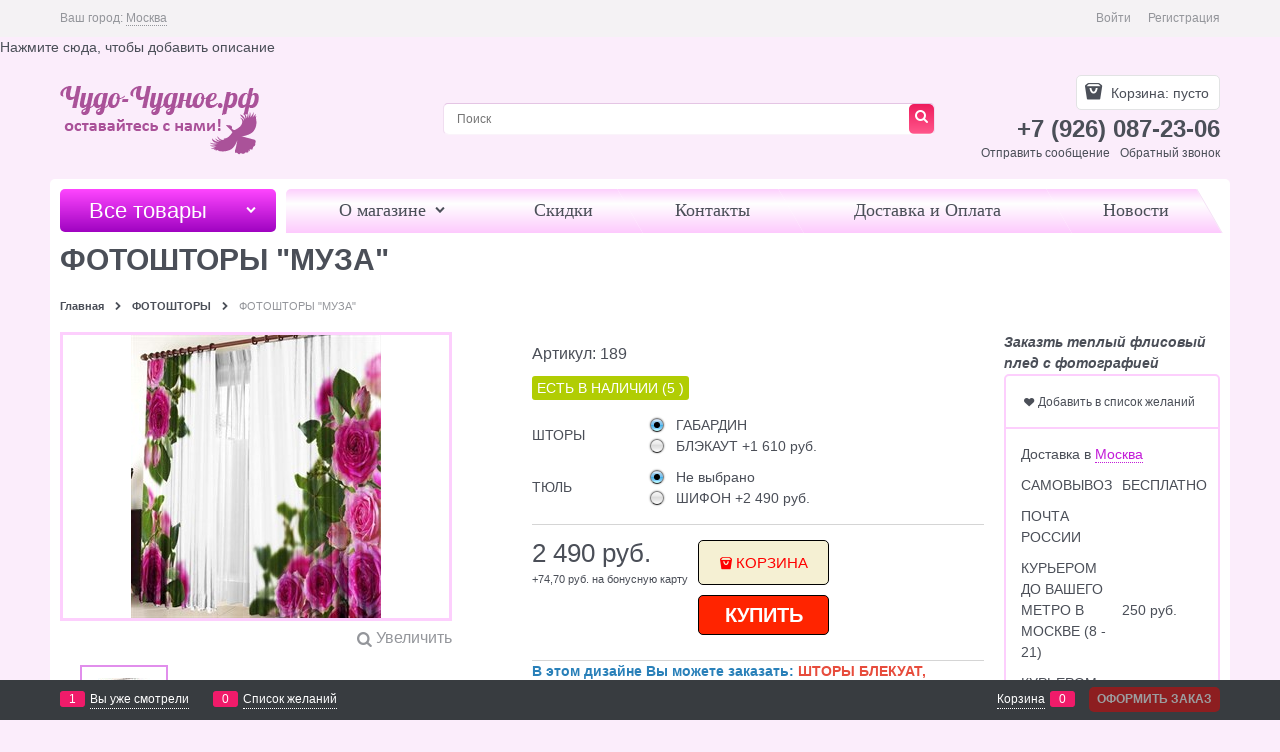

--- FILE ---
content_type: text/html; charset=utf-8
request_url: http://xn----gtbbe3bdd8ad9ae.xn--p1ai/products/fotoshtory-muza
body_size: 17126
content:
<!DOCTYPE html>
<html data-ng-strict-di data-ng-app="app" data-ng-controller="ProductCtrl as product" >
<head>
    <meta charset="utf-8">
    <meta name="generator" content="AdVantShop.NET">
    <meta name="format-detection" content="telePhone=no">
    <title>ФОТОШТОРЫ. ФОТОТЕКСТИЛЬ - ФОТОШТОРЫ &quot;МУЗА&quot;</title>
    <base href="http://xn----gtbbe3bdd8ad9ae.xn--p1ai/" />
    <meta name="Description" content="ФОТОШТОРЫ. ФОТОТЕКСТИЛЬ - ФОТОШТОРЫ &quot;МУЗА&quot;" />
    <meta name="Keywords" content="ФОТОШТОРЫ. ФОТОТЕКСТИЛЬ - ФОТОШТОРЫ &quot;МУЗА&quot;" />
    <link rel="canonical" href="http://xn----gtbbe3bdd8ad9ae.xn--p1ai/products/fotoshtory-muza" />
    
<meta name="yandex-verification" content="a72ab53ac88cbf6c" />


<script type="text/javascript" src="/combine/_head.js?r=E33F0972B9963E2D160DCCF5AC42252A"></script>


<style>.ng-cloak,.x-ng-cloak,.ng-hide:not(.ng-hide-animate){display:none !important}form{display:block}</style>



<meta property="og:site_name" content="ФОТОШТОРЫ. ФОТОТЕКСТИЛЬ" />
<meta property="og:title" content="ФОТОШТОРЫ. ФОТОТЕКСТИЛЬ - ФОТОШТОРЫ &quot;МУЗА&quot;" />
<meta property="og:url" content="http://xn----gtbbe3bdd8ad9ae.xn--p1ai/products/fotoshtory-muza" />
<meta property="og:description" content="ФОТОШТОРЫ. ФОТОТЕКСТИЛЬ - ФОТОШТОРЫ &quot;МУЗА&quot;" />
<meta property="og:type" content="product" />
<meta property="og:image" content="http://xn----gtbbe3bdd8ad9ae.xn--p1ai/pictures/product/middle/14220_middle.jpg" />
<meta property="og:image" content="http://xn----gtbbe3bdd8ad9ae.xn--p1ai/pictures/product/middle/14221_middle.jpg" />
<meta property="og:image" content="http://xn----gtbbe3bdd8ad9ae.xn--p1ai/pictures/product/middle/14222_middle.jpg" />
<meta property="og:image" content="http://xn----gtbbe3bdd8ad9ae.xn--p1ai/pictures/product/middle/14223_middle.jpg" />
<meta property="og:image" content="http://xn----gtbbe3bdd8ad9ae.xn--p1ai/pictures/product/middle/14224_middle.jpg" />

<link rel="stylesheet" type="text/css" href="/combine/main.css?r=BA2A9EEE74D415369FB7BE47E564DF53" />



    <link rel="shortcut icon" href="http://xn----gtbbe3bdd8ad9ae.xn--p1ai/pictures/favicon_20171030133306.png" />

</head>
<body class="cs-t-1 text-floating toolbar-bottom-enabled">
    
    <div hidden></div>
    
    <div style='display:none !important;'><!-- Yandex.Metrika counter -->
<script type="text/javascript" >
   (function(m,e,t,r,i,k,a){m[i]=m[i]||function(){(m[i].a=m[i].a||[]).push(arguments)};
   m[i].l=1*new Date();k=e.createElement(t),a=e.getElementsByTagName(t)[0],k.async=1,k.src=r,a.parentNode.insertBefore(k,a)})
   (window, document, "script", "https://mc.yandex.ru/metrika/tag.js", "ym");

   ym(54139162, "init", {
        clickmap:true,
        trackLinks:true,
        accurateTrackBounce:true,
        webvisor:true
   });
</script>
<noscript><div><img src="https://mc.yandex.ru/watch/54139162" style="position:absolute; left:-9999px;" alt="" /></div></noscript>
<!-- /Yandex.Metrika counter --></div><script type="text/javascript" src="modules/yametrika/js/tracking.js?v=2" async></script> <div class="yacounterid" data-counterId="54139162"></div>
<script> window.dataLayer = window.dataLayer || []; </script>
 
    <div class="stretch-container">
        <header class="site-head">
            

<!--noindex-->
<div class="toolbar-top">
    <div class="container container-fluid">
        <aside class="row between-xs">
                <div class="toolbar-top-item" data-popover-control data-popover-id="zonePopover" data-popover-trigger="null" data-popover-trigger-hide="null">
                    <span class="cs-t-3">Ваш город:</span>
                    <a class="link-dotted-invert" href="" data-zone-dialog-trigger>
                        <span data-zone-current data-ng-bind="zone.City" data-start-val="{City: 'Москва'}">Москва</span>
                    </a>
                </div>
                                    <div class="toolbar-top-item">
                    <a class="cs-l-3 toolbar-top-link-alt" href="http://xn----gtbbe3bdd8ad9ae.xn--p1ai/login">Войти</a>
                    <a class="cs-l-3 toolbar-top-link-alt" href="http://xn----gtbbe3bdd8ad9ae.xn--p1ai/registration">Регистрация</a>
                                            </div>
        </aside>
    </div>
</div>
<!--/noindex-->
                <div class="static-block">
        Нажмите сюда, чтобы добавить описание
    </div>

            <div class="container container-fluid site-head-inner">
    <div class="row middle-xs">
        <div class="col-xs-4 site-head-logo-block site-head-logo">
            
        <a href="http://xn----gtbbe3bdd8ad9ae.xn--p1ai/" class="site-head-logo-link">
            <img id="logo" src="http://xn----gtbbe3bdd8ad9ae.xn--p1ai/pictures/logo_20171102122008.png" alt="Интернет-магазин фотоштор и фототекстиля чудо-чудное"  class="site-head-logo-picture" />
        </a>








        </div>
        <div class="col-xs-5 site-head-menu-col">
            
            
<!--noindex-->
<div class=" search-block-topmenu">
    <form name="searchHeaderForm" class="row site-head-search-form" novalidate="novalidate" data-ng-controller="SearchBlockCtrl as searchBlock" data-ng-init="searchBlock.url='/search'">
        <div class="col-xs-11 сsite-head-search-input-wrap" data-ng-init="searchBlock.form = searchHeaderForm">
            <div class="site-head-site-head-search"
                 data-autocompleter
                 data-field="Name"
                 data-link-all="search"
                 data-apply-fn="searchBlock.aSubmut(value, obj)"
                 data-template-path="scripts/_common/autocompleter/templates/categoriesProducts.html"
                 data-request-url="search/autocomplete">
                <input class="input-big site-head-search-input"
                       data-autocompleter-input
                       type="search"
                       autocomplete="off"
                       placeholder="Поиск"
                       name="q"
                       data-default-button="#searchHeaderSubmit"
                       data-ng-model="searchBlock.search" />
            </div>
        </div>
        <div class="col-xs-1 site-head-search-btn-wrap">
            <div class="site-head-search-col">
                <a href="" class="btn btn-submit btn-expander site-head-search-btn" id="searchHeaderSubmit" data-ng-click="searchBlock.submit(searchBlock.search, false)">
                    <span class="icon-search-block icon-search-before cs-t-4"></span>
                    
                </a>
            </div>
        </div>
    </form>
</div>
<!--/noindex-->            
        </div>
        <div class="col-xs site-head-phone-col">
            
            <div class="site-head-cart">
    
    <div class="cart-mini" data-cart-mini>
        <a data-cart-mini-trigger href="/cart" class="cs-l-2 cs-bg-9 cart-mini-main-link icon-bag-before">
            Корзина: <span data-cart-count data-type="count" data-ng-bind-html="cartCount.getValue()"> пусто</span>
        </a>
        <div data-cart-mini-list data-cart-data="cartMini.cartData"></div>
    </div>
</div>

            
            <div class="cs-t-1 site-head-phone" data-zone-current data-ng-bind-html="zone.Phone" data-start-val="{Phone: '+7 (926) 087-23-06'}">+7 (926) 087-23-06</div>
                <div class="static-block static-block-email-header">
        <p><a class="email" href="feedback" style="margin-right: 10px;">Отправить сообщение</a><a class="email" data-callback="true" href="javascript:void(0)">Обратный звонок</a></p>

    </div>

        </div>
    </div>
</div>

        </header>
        <main class="stretch-middle site-body">
            <div class="container container-fluid site-body-inner js-site-body-inner cs-bg-7">
                
    <div class="row rel big-z menu-block">
        <div class="col-xs-3 col-p-v site-body-aside">
            
<nav class="menu-dropdown menu-dropdown-modern  menu-dropdown-compact" data-root-menu>
    <!--''||.icon-down-open-after-abs-->
        <a class="menu-dropdown-root icon-down-open-after-abs cs-bg-2" href="http://xn----gtbbe3bdd8ad9ae.xn--p1ai/catalog">
            <span class="menu-dropdown-root-text">Все товары</span>
        </a>
            <div class="menu-dropdown-list cs-br-1" data-submenu-container="{'type': 'modern'}">
                <div class="menu-dropdown-item cs-br-1 submenu-modern " data-submenu-parent>
                    <div class="menu-dropdown-link-wrap cs-bg-i-7 "
                         
                         >

                        <a class="menu-dropdown-link" href="https://xn----gtbbe3bdd8ad9ae.xn--p1ai/categories/tekstil-iz-ivanovo" >
                            <span class="menu-dropdown-link-text text-floating">
                                ФОТОКОВРЫ
                            </span>
                        </a>
                    </div>
                </div>
                <div class="menu-dropdown-item cs-br-1 submenu-modern " data-submenu-parent>
                    <div class="menu-dropdown-link-wrap cs-bg-i-7 "
                         
                         >

                        <a class="menu-dropdown-link" href="https://xn----gtbbe3bdd8ad9ae.xn--p1ai/categories/nanoviygod" >
                            <span class="menu-dropdown-link-text text-floating">
                                НОВОГОДНИЕ ШТОРЫ
                            </span>
                        </a>
                    </div>
                </div>
                <div class="menu-dropdown-item cs-br-1 submenu-modern " data-submenu-parent>
                    <div class="menu-dropdown-link-wrap cs-bg-i-7 "
                         
                         >

                        <a class="menu-dropdown-link" href="https://xn----gtbbe3bdd8ad9ae.xn--p1ai/categories/komplekty-tiul-shtory" >
                            <span class="menu-dropdown-link-text text-floating">
                                КОМПЛЕКТЫ ТЮЛЬ+ШТОРЫ
                            </span>
                        </a>
                    </div>
                </div>
                <div class="menu-dropdown-item cs-br-1 submenu-modern parent" data-submenu-parent>
                        <div class="menu-dropdown-sub ng-hide" data-submenu data-ng-show="submenu.isSubmenuVisible">
                            <div class="menu-dropdown-sub-inner cs-bg-7">
                                <div class="menu-dropdown-sub-columns">
                                    <div class="menu-dropdown-sub-columns-item">

                                                    <div class="menu-dropdown-sub-block menu-dropdown-sub-block-cats-only">
                                                <div class="menu-dropdown-sub-category">
                                                    <div class="menu-dropdown-sub-childs">
                                                        <a href="https://xn----gtbbe3bdd8ad9ae.xn--p1ai/categories/fotoshtory-1" class="menu-dropdown-sub-link">
                                                            <span class="menu-dropdown-sub-category-text">
                                                                ФОТОШТОРЫ
                                                            </span>
                                                        </a>
                                                    </div>
                                                </div>
                                                <div class="menu-dropdown-sub-category">
                                                    <div class="menu-dropdown-sub-childs">
                                                        <a href="https://xn----gtbbe3bdd8ad9ae.xn--p1ai/categories/klassicheskie-shtory" class="menu-dropdown-sub-link">
                                                            <span class="menu-dropdown-sub-category-text">
                                                                КЛАССИЧЕСКИЕ ШТОРЫ
                                                            </span>
                                                        </a>
                                                    </div>
                                                </div>
                                                <div class="menu-dropdown-sub-category">
                                                    <div class="menu-dropdown-sub-childs">
                                                        <a href="https://xn----gtbbe3bdd8ad9ae.xn--p1ai/categories/fotoshtory-v-detskuiu" class="menu-dropdown-sub-link">
                                                            <span class="menu-dropdown-sub-category-text">
                                                                ФОТОШТОРЫ В ДЕТСКУЮ
                                                            </span>
                                                        </a>
                                                    </div>
                                                </div>
                                                <div class="menu-dropdown-sub-category">
                                                    <div class="menu-dropdown-sub-childs">
                                                        <a href="https://xn----gtbbe3bdd8ad9ae.xn--p1ai/categories/fotoshtory-dlya-kukhni" class="menu-dropdown-sub-link">
                                                            <span class="menu-dropdown-sub-category-text">
                                                                ФОТОШТОРЫ ДЛЯ КУХНИ
                                                            </span>
                                                        </a>
                                                    </div>
                                                </div>
                                                <div class="menu-dropdown-sub-category">
                                                    <div class="menu-dropdown-sub-childs">
                                                        <a href="https://xn----gtbbe3bdd8ad9ae.xn--p1ai/categories/fotoshtory-iz-trekh-poloten" class="menu-dropdown-sub-link">
                                                            <span class="menu-dropdown-sub-category-text">
                                                                ФОТОШТОРЫ ИЗ ТРЁХ ПОЛОТЕН
                                                            </span>
                                                        </a>
                                                    </div>
                                                </div>
                                                    </div>
                                                    <!--index:4-->
                                    </div>
                                    
                                </div>
                            </div>
                        </div>
                    <div class="menu-dropdown-link-wrap cs-bg-i-7 icon-right-open-after-abs"
                         
                         >

                        <a class="menu-dropdown-link" href="https://xn----gtbbe3bdd8ad9ae.xn--p1ai/categories/catalogfotoshtory" >
                            <span class="menu-dropdown-link-text text-floating">
                                КАТАЛОГ ШТОР
                            </span>
                        </a>
                    </div>
                </div>
                <div class="menu-dropdown-item cs-br-1 submenu-modern " data-submenu-parent>
                    <div class="menu-dropdown-link-wrap cs-bg-i-7 "
                         
                         >

                        <a class="menu-dropdown-link" href="https://xn----gtbbe3bdd8ad9ae.xn--p1ai/categories/fotoshtory" >
                            <span class="menu-dropdown-link-text text-floating">
                                ФОТОШТОРЫ
                            </span>
                        </a>
                    </div>
                </div>
                <div class="menu-dropdown-item cs-br-1 submenu-modern " data-submenu-parent>
                    <div class="menu-dropdown-link-wrap cs-bg-i-7 "
                         
                         >

                        <a class="menu-dropdown-link" href="https://xn----gtbbe3bdd8ad9ae.xn--p1ai/categories/shtory-duet" >
                            <span class="menu-dropdown-link-text text-floating">
                                &quot;НОВИНКА&quot; ШТОРЫ ДУЭТ
                            </span>
                        </a>
                    </div>
                </div>
                <div class="menu-dropdown-item cs-br-1 submenu-modern " data-submenu-parent>
                    <div class="menu-dropdown-link-wrap cs-bg-i-7 "
                         
                         >

                        <a class="menu-dropdown-link" href="https://xn----gtbbe3bdd8ad9ae.xn--p1ai/categories/shtory-liuks" >
                            <span class="menu-dropdown-link-text text-floating">
                                &quot;НОВИНКА&quot; ШТОРЫ ЛЮКС
                            </span>
                        </a>
                    </div>
                </div>
                <div class="menu-dropdown-item cs-br-1 submenu-modern parent" data-submenu-parent>
                        <div class="menu-dropdown-sub ng-hide" data-submenu data-ng-show="submenu.isSubmenuVisible">
                            <div class="menu-dropdown-sub-inner cs-bg-7">
                                <div class="menu-dropdown-sub-columns">
                                    <div class="menu-dropdown-sub-columns-item">

                                                    <div class="menu-dropdown-sub-block menu-dropdown-sub-block-cats-only">
                                                <div class="menu-dropdown-sub-category">
                                                    <div class="menu-dropdown-sub-childs">
                                                        <a href="https://xn----gtbbe3bdd8ad9ae.xn--p1ai/categories/fototiul-1" class="menu-dropdown-sub-link">
                                                            <span class="menu-dropdown-sub-category-text">
                                                                ФОТОТЮЛЬ
                                                            </span>
                                                        </a>
                                                    </div>
                                                </div>
                                                <div class="menu-dropdown-sub-category">
                                                    <div class="menu-dropdown-sub-childs">
                                                        <a href="https://xn----gtbbe3bdd8ad9ae.xn--p1ai/categories/klassicheskii-tiul" class="menu-dropdown-sub-link">
                                                            <span class="menu-dropdown-sub-category-text">
                                                                КЛАССИЧЕСКИЙ ТЮЛЬ
                                                            </span>
                                                        </a>
                                                    </div>
                                                </div>
                                                <div class="menu-dropdown-sub-category">
                                                    <div class="menu-dropdown-sub-childs">
                                                        <a href="https://xn----gtbbe3bdd8ad9ae.xn--p1ai/categories/fototiul-v-detskuiu" class="menu-dropdown-sub-link">
                                                            <span class="menu-dropdown-sub-category-text">
                                                                ФОТОТЮЛЬ В ДЕТСКУЮ
                                                            </span>
                                                        </a>
                                                    </div>
                                                </div>
                                                <div class="menu-dropdown-sub-category">
                                                    <div class="menu-dropdown-sub-childs">
                                                        <a href="https://xn----gtbbe3bdd8ad9ae.xn--p1ai/categories/fototiul-dlya-kukhni" class="menu-dropdown-sub-link">
                                                            <span class="menu-dropdown-sub-category-text">
                                                                ФОТОТЮЛЬ ДЛЯ КУХНИ
                                                            </span>
                                                        </a>
                                                    </div>
                                                </div>
                                                <div class="menu-dropdown-sub-category">
                                                    <div class="menu-dropdown-sub-childs">
                                                        <a href="https://xn----gtbbe3bdd8ad9ae.xn--p1ai/categories/avstriiskii-tiul" class="menu-dropdown-sub-link">
                                                            <span class="menu-dropdown-sub-category-text">
                                                                АВСТРИЙСКИЙ ТЮЛЬ
                                                            </span>
                                                        </a>
                                                    </div>
                                                </div>
                                                <div class="menu-dropdown-sub-category">
                                                    <div class="menu-dropdown-sub-childs">
                                                        <a href="https://xn----gtbbe3bdd8ad9ae.xn--p1ai/categories/fototiul-dlya-kukhni-uglom" class="menu-dropdown-sub-link">
                                                            <span class="menu-dropdown-sub-category-text">
                                                                ФОТОТЮЛЬ ДЛЯ КУХНИ УГЛОМ
                                                            </span>
                                                        </a>
                                                    </div>
                                                </div>
                                                <div class="menu-dropdown-sub-category">
                                                    <div class="menu-dropdown-sub-childs">
                                                        <a href="https://xn----gtbbe3bdd8ad9ae.xn--p1ai/categories/fototiul-iz-trekh-poloten" class="menu-dropdown-sub-link">
                                                            <span class="menu-dropdown-sub-category-text">
                                                                ФОТОТЮЛЬ ИЗ ТРЁХ ПОЛОТЕН
                                                            </span>
                                                        </a>
                                                    </div>
                                                </div>
                                                    </div>
                                                    <!--index:6-->
                                    </div>
                                    
                                </div>
                            </div>
                        </div>
                    <div class="menu-dropdown-link-wrap cs-bg-i-7 icon-right-open-after-abs"
                         
                         >

                        <a class="menu-dropdown-link" href="https://xn----gtbbe3bdd8ad9ae.xn--p1ai/categories/fototul" >
                            <span class="menu-dropdown-link-text text-floating">
                                ФОТОТЮЛЬ
                            </span>
                        </a>
                    </div>
                </div>
                <div class="menu-dropdown-item cs-br-1 submenu-modern parent" data-submenu-parent>
                        <div class="menu-dropdown-sub ng-hide" data-submenu data-ng-show="submenu.isSubmenuVisible">
                            <div class="menu-dropdown-sub-inner cs-bg-7">
                                <div class="menu-dropdown-sub-columns">
                                    <div class="menu-dropdown-sub-columns-item">

                                                    <div class="menu-dropdown-sub-block menu-dropdown-sub-block-cats-only">
                                                <div class="menu-dropdown-sub-category">
                                                    <div class="menu-dropdown-sub-childs">
                                                        <a href="https://xn----gtbbe3bdd8ad9ae.xn--p1ai/categories/fototiul-detskii" class="menu-dropdown-sub-link">
                                                            <span class="menu-dropdown-sub-category-text">
                                                                ФОТОТЮЛЬ  ДЕТСКИЙ
                                                            </span>
                                                        </a>
                                                    </div>
                                                </div>
                                                <div class="menu-dropdown-sub-category">
                                                    <div class="menu-dropdown-sub-childs">
                                                        <a href="https://xn----gtbbe3bdd8ad9ae.xn--p1ai/categories/shtory-detskie" class="menu-dropdown-sub-link">
                                                            <span class="menu-dropdown-sub-category-text">
                                                                ФОТОШТОРЫ ДЕТСКИЕ
                                                            </span>
                                                        </a>
                                                    </div>
                                                </div>
                                                    </div>
                                                    <!--index:1-->
                                    </div>
                                    
                                </div>
                            </div>
                        </div>
                    <div class="menu-dropdown-link-wrap cs-bg-i-7 icon-right-open-after-abs"
                         
                         >

                        <a class="menu-dropdown-link" href="https://xn----gtbbe3bdd8ad9ae.xn--p1ai/categories/detskieshtory" >
                            <span class="menu-dropdown-link-text text-floating">
                                ДЕТСКИЕ ФОТОШТОРЫ
                            </span>
                        </a>
                    </div>
                </div>
                <div class="menu-dropdown-item cs-br-1 submenu-modern parent" data-submenu-parent>
                        <div class="menu-dropdown-sub ng-hide" data-submenu data-ng-show="submenu.isSubmenuVisible">
                            <div class="menu-dropdown-sub-inner cs-bg-7">
                                <div class="menu-dropdown-sub-columns">
                                    <div class="menu-dropdown-sub-columns-item">

                                                    <div class="menu-dropdown-sub-block menu-dropdown-sub-block-cats-only">
                                                <div class="menu-dropdown-sub-category">
                                                    <div class="menu-dropdown-sub-childs">
                                                        <a href="https://xn----gtbbe3bdd8ad9ae.xn--p1ai/categories/fototiul-kukhnya" class="menu-dropdown-sub-link">
                                                            <span class="menu-dropdown-sub-category-text">
                                                                ФОТОТЮЛЬ КУХНЯ
                                                            </span>
                                                        </a>
                                                    </div>
                                                </div>
                                                    </div>
                                                    <!--index:0-->
                                                        <br>
                                    </div>
                                    
                                </div>
                            </div>
                        </div>
                    <div class="menu-dropdown-link-wrap cs-bg-i-7 icon-right-open-after-abs"
                         
                         >

                        <a class="menu-dropdown-link" href="https://xn----gtbbe3bdd8ad9ae.xn--p1ai/categories/fotoshtory-na-kuhnu" >
                            <span class="menu-dropdown-link-text text-floating">
                                ФОТОШТОРЫ КУХНЯ
                            </span>
                        </a>
                    </div>
                </div>
                <div class="menu-dropdown-item cs-br-1 submenu-modern parent" data-submenu-parent>
                        <div class="menu-dropdown-sub ng-hide" data-submenu data-ng-show="submenu.isSubmenuVisible">
                            <div class="menu-dropdown-sub-inner cs-bg-7">
                                <div class="menu-dropdown-sub-columns">
                                    <div class="menu-dropdown-sub-columns-item">

                                                    <div class="menu-dropdown-sub-block menu-dropdown-sub-block-cats-only">
                                                <div class="menu-dropdown-sub-category">
                                                    <div class="menu-dropdown-sub-childs">
                                                        <a href="https://xn----gtbbe3bdd8ad9ae.xn--p1ai/categories/fotoshtory-klassika" class="menu-dropdown-sub-link">
                                                            <span class="menu-dropdown-sub-category-text">
                                                                ФОТОШТОРЫ &quot;КЛАССИКА&quot;
                                                            </span>
                                                        </a>
                                                    </div>
                                                </div>
                                                    </div>
                                                    <!--index:0-->
                                                        <br>
                                    </div>
                                    
                                </div>
                            </div>
                        </div>
                    <div class="menu-dropdown-link-wrap cs-bg-i-7 icon-right-open-after-abs"
                         
                         >

                        <a class="menu-dropdown-link" href="https://xn----gtbbe3bdd8ad9ae.xn--p1ai/categories/fototekstilklassika" >
                            <span class="menu-dropdown-link-text text-floating">
                                ФОТОТЕКСТИЛЬ КЛАССИКА
                            </span>
                        </a>
                    </div>
                </div>
                <div class="menu-dropdown-item cs-br-1 submenu-modern parent" data-submenu-parent>
                        <div class="menu-dropdown-sub ng-hide" data-submenu data-ng-show="submenu.isSubmenuVisible">
                            <div class="menu-dropdown-sub-inner cs-bg-7">
                                <div class="menu-dropdown-sub-columns">
                                    <div class="menu-dropdown-sub-columns-item">

                                                    <div class="menu-dropdown-sub-block menu-dropdown-sub-block-cats-only">
                                                <div class="menu-dropdown-sub-category">
                                                    <div class="menu-dropdown-sub-childs">
                                                        <a href="https://xn----gtbbe3bdd8ad9ae.xn--p1ai/categories/vosmoe_marta" class="menu-dropdown-sub-link">
                                                            <span class="menu-dropdown-sub-category-text">
                                                                8 МАРТА
                                                            </span>
                                                        </a>
                                                    </div>
                                                </div>
                                                <div class="menu-dropdown-sub-category">
                                                    <div class="menu-dropdown-sub-childs">
                                                        <a href="https://xn----gtbbe3bdd8ad9ae.xn--p1ai/categories/denrojdeniya" class="menu-dropdown-sub-link">
                                                            <span class="menu-dropdown-sub-category-text">
                                                                ДЕНЬ РОЖДЕНИЯ
                                                            </span>
                                                        </a>
                                                    </div>
                                                </div>
                                                <div class="menu-dropdown-sub-category">
                                                    <div class="menu-dropdown-sub-childs">
                                                        <a href="https://xn----gtbbe3bdd8ad9ae.xn--p1ai/categories/-3" class="menu-dropdown-sub-link">
                                                            <span class="menu-dropdown-sub-category-text">
                                                                КАТАЛОГ АМОРЕ
                                                            </span>
                                                        </a>
                                                    </div>
                                                </div>
                                                <div class="menu-dropdown-sub-category">
                                                    <div class="menu-dropdown-sub-childs">
                                                        <a href="https://xn----gtbbe3bdd8ad9ae.xn--p1ai/categories/peizaji" class="menu-dropdown-sub-link">
                                                            <span class="menu-dropdown-sub-category-text">
                                                                ПЕЙЗАЖИ
                                                            </span>
                                                        </a>
                                                    </div>
                                                </div>
                                                <div class="menu-dropdown-sub-category">
                                                    <div class="menu-dropdown-sub-childs">
                                                        <a href="https://xn----gtbbe3bdd8ad9ae.xn--p1ai/categories/podarokjenshine" class="menu-dropdown-sub-link">
                                                            <span class="menu-dropdown-sub-category-text">
                                                                ПОДАРОК  ЖЕНЩИНЕ
                                                            </span>
                                                        </a>
                                                    </div>
                                                </div>
                                                <div class="menu-dropdown-sub-category">
                                                    <div class="menu-dropdown-sub-childs">
                                                        <a href="https://xn----gtbbe3bdd8ad9ae.xn--p1ai/categories/podarokmujchine" class="menu-dropdown-sub-link">
                                                            <span class="menu-dropdown-sub-category-text">
                                                                ПОДАРОК  МУЖЧИНЕ
                                                            </span>
                                                        </a>
                                                    </div>
                                                </div>
                                                <div class="menu-dropdown-sub-category">
                                                    <div class="menu-dropdown-sub-childs">
                                                        <a href="https://xn----gtbbe3bdd8ad9ae.xn--p1ai/categories/svadba" class="menu-dropdown-sub-link">
                                                            <span class="menu-dropdown-sub-category-text">
                                                                СВАДЬБА
                                                            </span>
                                                        </a>
                                                    </div>
                                                </div>
                                                <div class="menu-dropdown-sub-category">
                                                    <div class="menu-dropdown-sub-childs">
                                                        <a href="https://xn----gtbbe3bdd8ad9ae.xn--p1ai/categories/flowers" class="menu-dropdown-sub-link">
                                                            <span class="menu-dropdown-sub-category-text">
                                                                ЦВЕТЫ
                                                            </span>
                                                        </a>
                                                    </div>
                                                </div>
                                                <div class="menu-dropdown-sub-category">
                                                    <div class="menu-dropdown-sub-childs">
                                                        <a href="https://xn----gtbbe3bdd8ad9ae.xn--p1ai/categories/jubiley" class="menu-dropdown-sub-link">
                                                            <span class="menu-dropdown-sub-category-text">
                                                                ЮБИЛЕЙ
                                                            </span>
                                                        </a>
                                                    </div>
                                                </div>
                                                    </div>
                                                    <!--index:8-->
                                    </div>
                                    
                                </div>
                            </div>
                        </div>
                    <div class="menu-dropdown-link-wrap cs-bg-i-7 icon-right-open-after-abs"
                         
                         >

                        <a class="menu-dropdown-link" href="https://xn----gtbbe3bdd8ad9ae.xn--p1ai/categories/podarki" >
                            <span class="menu-dropdown-link-text text-floating">
                                ПОДАРКИ
                            </span>
                        </a>
                    </div>
                </div>
                <div class="menu-dropdown-item cs-br-1 submenu-modern parent" data-submenu-parent>
                        <div class="menu-dropdown-sub ng-hide" data-submenu data-ng-show="submenu.isSubmenuVisible">
                            <div class="menu-dropdown-sub-inner cs-bg-7">
                                <div class="menu-dropdown-sub-columns">
                                    <div class="menu-dropdown-sub-columns-item">

                                                    <div class="menu-dropdown-sub-block menu-dropdown-sub-block-cats-only">
                                                <div class="menu-dropdown-sub-category">
                                                    <div class="menu-dropdown-sub-childs">
                                                        <a href="https://xn----gtbbe3bdd8ad9ae.xn--p1ai/categories/klassicheskaya-fotoskatert" class="menu-dropdown-sub-link">
                                                            <span class="menu-dropdown-sub-category-text">
                                                                КЛАССИЧЕСКАЯ ФОТОСКАТЕРТЬ
                                                            </span>
                                                        </a>
                                                    </div>
                                                </div>
                                                <div class="menu-dropdown-sub-category">
                                                    <div class="menu-dropdown-sub-childs">
                                                        <a href="https://xn----gtbbe3bdd8ad9ae.xn--p1ai/categories/fotoskatert" class="menu-dropdown-sub-link">
                                                            <span class="menu-dropdown-sub-category-text">
                                                                ФОТОСКАТЕРТЬ
                                                            </span>
                                                        </a>
                                                    </div>
                                                </div>
                                                    </div>
                                                    <!--index:1-->
                                    </div>
                                    
                                </div>
                            </div>
                        </div>
                    <div class="menu-dropdown-link-wrap cs-bg-i-7 icon-right-open-after-abs"
                         
                         >

                        <a class="menu-dropdown-link" href="https://xn----gtbbe3bdd8ad9ae.xn--p1ai/categories/skaterti" >
                            <span class="menu-dropdown-link-text text-floating">
                                СКАТЕРТИ
                            </span>
                        </a>
                    </div>
                </div>
                <div class="menu-dropdown-item cs-br-1 submenu-modern " data-submenu-parent>
                    <div class="menu-dropdown-link-wrap cs-bg-i-7 "
                         
                         >

                        <a class="menu-dropdown-link" href="https://xn----gtbbe3bdd8ad9ae.xn--p1ai/categories/pledy-s-fotopechatiu" >
                            <span class="menu-dropdown-link-text text-floating">
                                ПЛЕДЫ ФЛИСОВЫЕ
                            </span>
                        </a>
                    </div>
                </div>
                <div class="menu-dropdown-item cs-br-1 submenu-modern parent" data-submenu-parent>
                        <div class="menu-dropdown-sub ng-hide" data-submenu data-ng-show="submenu.isSubmenuVisible">
                            <div class="menu-dropdown-sub-inner cs-bg-7">
                                <div class="menu-dropdown-sub-columns">
                                    <div class="menu-dropdown-sub-columns-item">

                                                    <div class="menu-dropdown-sub-block menu-dropdown-sub-block-cats-only">
                                                <div class="menu-dropdown-sub-category">
                                                    <div class="menu-dropdown-sub-childs">
                                                        <a href="https://xn----gtbbe3bdd8ad9ae.xn--p1ai/categories/detskoe-fotopokryvalo" class="menu-dropdown-sub-link">
                                                            <span class="menu-dropdown-sub-category-text">
                                                                ДЕТСКОЕ ФОТОПОКРЫВАЛО
                                                            </span>
                                                        </a>
                                                    </div>
                                                </div>
                                                <div class="menu-dropdown-sub-category">
                                                    <div class="menu-dropdown-sub-childs">
                                                        <a href="https://xn----gtbbe3bdd8ad9ae.xn--p1ai/categories/klassicheskoe-pokryvalo" class="menu-dropdown-sub-link">
                                                            <span class="menu-dropdown-sub-category-text">
                                                                КЛАССИЧЕСКОЕ ПОКРЫВАЛО
                                                            </span>
                                                        </a>
                                                    </div>
                                                </div>
                                                <div class="menu-dropdown-sub-category">
                                                    <div class="menu-dropdown-sub-childs">
                                                        <a href="https://xn----gtbbe3bdd8ad9ae.xn--p1ai/categories/fotopokryvalo" class="menu-dropdown-sub-link">
                                                            <span class="menu-dropdown-sub-category-text">
                                                                ФОТОПОКРЫВАЛО
                                                            </span>
                                                        </a>
                                                    </div>
                                                </div>
                                                    </div>
                                                    <!--index:2-->
                                    </div>
                                    
                                </div>
                            </div>
                        </div>
                    <div class="menu-dropdown-link-wrap cs-bg-i-7 icon-right-open-after-abs"
                         
                         >

                        <a class="menu-dropdown-link" href="https://xn----gtbbe3bdd8ad9ae.xn--p1ai/categories/pokryvala" >
                            <span class="menu-dropdown-link-text text-floating">
                                ПОКРЫВАЛА
                            </span>
                        </a>
                    </div>
                </div>
                <div class="menu-dropdown-item cs-br-1 submenu-modern parent" data-submenu-parent>
                        <div class="menu-dropdown-sub ng-hide" data-submenu data-ng-show="submenu.isSubmenuVisible">
                            <div class="menu-dropdown-sub-inner cs-bg-7">
                                <div class="menu-dropdown-sub-columns">
                                    <div class="menu-dropdown-sub-columns-item">

                                                    <div class="menu-dropdown-sub-block menu-dropdown-sub-block-cats-only">
                                                <div class="menu-dropdown-sub-category">
                                                    <div class="menu-dropdown-sub-childs">
                                                        <a href="https://xn----gtbbe3bdd8ad9ae.xn--p1ai/categories/postelnoe-bele-s-fotopechatiu" class="menu-dropdown-sub-link">
                                                            <span class="menu-dropdown-sub-category-text">
                                                                ПОСТЕЛЬНОЕ БЕЛЬЕ С ФОТОПЕЧАТЬЮ
                                                            </span>
                                                        </a>
                                                    </div>
                                                </div>
                                                <div class="menu-dropdown-sub-category">
                                                    <div class="menu-dropdown-sub-childs">
                                                        <a href="https://xn----gtbbe3bdd8ad9ae.xn--p1ai/categories/klassicheskoe-postelnoe-bele" class="menu-dropdown-sub-link">
                                                            <span class="menu-dropdown-sub-category-text">
                                                                КЛАССИЧЕСКОЕ ПОСТЕЛЬНОЕ БЕЛЬЕ
                                                            </span>
                                                        </a>
                                                    </div>
                                                </div>
                                                <div class="menu-dropdown-sub-category">
                                                    <div class="menu-dropdown-sub-childs">
                                                        <a href="https://xn----gtbbe3bdd8ad9ae.xn--p1ai/categories/detskoe-postelnoe-bele" class="menu-dropdown-sub-link">
                                                            <span class="menu-dropdown-sub-category-text">
                                                                ДЕТСКОЕ ПОСТЕЛЬНОЕ БЕЛЬЕ
                                                            </span>
                                                        </a>
                                                    </div>
                                                </div>
                                                    </div>
                                                    <!--index:2-->
                                    </div>
                                    
                                </div>
                            </div>
                        </div>
                    <div class="menu-dropdown-link-wrap cs-bg-i-7 icon-right-open-after-abs"
                         
                         >

                        <a class="menu-dropdown-link" href="https://xn----gtbbe3bdd8ad9ae.xn--p1ai/categories/postelnoe-3d" >
                            <span class="menu-dropdown-link-text text-floating">
                                ПОСТЕЛЬНОЕ БЕЛЬЕ 3D
                            </span>
                        </a>
                    </div>
                </div>
                <div class="menu-dropdown-item cs-br-1 submenu-modern " data-submenu-parent>
                    <div class="menu-dropdown-link-wrap cs-bg-i-7 "
                         
                         >

                        <a class="menu-dropdown-link" href="https://xn----gtbbe3bdd8ad9ae.xn--p1ai/categories/shtory-dlya-vannoi" >
                            <span class="menu-dropdown-link-text text-floating">
                                ШТОРЫ ДЛЯ ВАННОЙ
                            </span>
                        </a>
                    </div>
                </div>
                <div class="menu-dropdown-item cs-br-1 submenu-modern " data-submenu-parent>
                    <div class="menu-dropdown-link-wrap cs-bg-i-7 "
                         
                         >

                        <a class="menu-dropdown-link" href="https://xn----gtbbe3bdd8ad9ae.xn--p1ai/categories/23_february" >
                            <span class="menu-dropdown-link-text text-floating">
                                23 ФЕВРАЛЯ
                            </span>
                        </a>
                    </div>
                </div>
        </div>
</nav>
        </div>
        <div class="col-xs-9 col-p-v site-body-main">
            <div class="site-menu-row cs-g-1 js-menu-general-block-orientation">
                <div class="row">
                    <div class="col-xs">
                        
<ul class="menu-general harmonica" 
    data-submenu-container="{'checkOrientation': true, 'type': 'classic', submenuDirection: 'below', blockOrientation: '.js-menu-general-block-orientation'}" 
    data-harmonica 
    data-harmonica-tile-outer-width="45" 
    data-harmonica-class-tile="menu-general-item menu-general-tile cs-l-2" 
    data-harmonica-class-tile-submenu="menu-general-tile-submenu">
        <li class="menu-general-item cs-bg-i-1 parent" data-harmonica-item data-submenu-parent>
                <ul class="menu-general-submenu cs-bg-5 ng-hide" data-submenu data-ng-show="submenu.isSubmenuVisible">
                    <li class="menu-general-sub-row">
                                    <div class="menu-general-sub-column">
                                    <div class="menu-general-category-parent ">
                                        <a class="cs-l-2 link-text-decoration" href="managers"  > Наши менеджеры</a>
                                    </div>
                                    <div class="menu-general-category-parent ">
                                        <a class="cs-l-2 link-text-decoration" href="storereviews"  > Отзывы о магазине</a>
                                    </div>
                                    </div>

                    </li>
                </ul>
            <a class="menu-general-root-link cs-l-2" href="pages/about"   data-harmonica-link>
                <span class="menu-general-root-link-text">О магазине</span>
            </a>
        </li>
        <li class="menu-general-item cs-bg-i-1 " data-harmonica-item data-submenu-parent>
            <a class="menu-general-root-link cs-l-2" href="productlist/sale"   data-harmonica-link>
                <span class="menu-general-root-link-text">Скидки</span>
            </a>
        </li>
        <li class="menu-general-item cs-bg-i-1 " data-harmonica-item data-submenu-parent>
            <a class="menu-general-root-link cs-l-2" href="pages/contacts"   data-harmonica-link>
                <span class="menu-general-root-link-text">Контакты</span>
            </a>
        </li>
        <li class="menu-general-item cs-bg-i-1 " data-harmonica-item data-submenu-parent>
            <a class="menu-general-root-link cs-l-2" href="shipping-payment"   data-harmonica-link>
                <span class="menu-general-root-link-text">Доставка и Оплата</span>
            </a>
        </li>
        <li class="menu-general-item cs-bg-i-1 " data-harmonica-item data-submenu-parent>
            <a class="menu-general-root-link cs-l-2" href="news"   data-harmonica-link>
                <span class="menu-general-root-link-text">Новости</span>
            </a>
        </li>
</ul>

                    </div>
                </div>
            </div>
        </div>
    </div>

                

<script> window.dataLayer.push({ "ecommerce": { "detail": {"products":[{"id":"189","name":"ФОТОШТОРЫ \"МУЗА\"","price":2490,"category":"ЦВЕТЫ/ФОТОШТОРЫ/ФОТОШТОРЫ","quantity":0}]} } }); </script>
 
<div data-ng-init="product.loadData(5518, null, null)"></div>
<div class="col-p-v" itemscope itemtype="http://schema.org/Product">
    <div class="page-title-row details-title-row">
        <h1 class="details-title page-title" itemprop="name" data-ng-init="product.productName='ФОТОШТОРЫ &amp;amp;quot;МУЗА&amp;amp;quot;'" >ФОТОШТОРЫ &quot;МУЗА&quot;</h1>
    </div>
    <div class="breads" itemscope itemtype="http://schema.org/BreadcrumbList">
            <div itemprop="itemListElement" itemscope itemtype="http://schema.org/ListItem" class="breads-item icon-right-open-after">
                <a itemprop="item" href="http://xn----gtbbe3bdd8ad9ae.xn--p1ai/" class="breads-item-link cs-l-2"><span itemprop="name">Главная</span></a>
            </div>
            <div itemprop="itemListElement" itemscope itemtype="http://schema.org/ListItem" class="breads-item icon-right-open-after">
                <a itemprop="item" href="http://xn----gtbbe3bdd8ad9ae.xn--p1ai/categories/fotoshtory" class="breads-item-link cs-l-2"><span itemprop="name">ФОТОШТОРЫ</span></a>
            </div>
            <div class="breads-item"><span class="breads-item-current cs-t-3">ФОТОШТОРЫ &quot;МУЗА&quot;</span></div>
</div>
    <div class="row">
        <div class="col-xs-9 details-block">
            <div class="row">
                <div class="col-xs-6">
                    
<div class="gallery-block" data-ng-init="product.setPreview({'colorId': null, 'previewPath':'http://xn----gtbbe3bdd8ad9ae.xn--p1ai/pictures/product/middle/14220_middle.jpg','originalPath':'http://xn----gtbbe3bdd8ad9ae.xn--p1ai/pictures/product/big/14220_big.jpg', 'title':'ФОТОШТОРЫ &amp;quot;МУЗА&amp;quot; - фото 14220', 'PhotoId': 14220})">

    <figure class="gallery-picture text-static">
        <a class="gallery-picture-link link-text-decoration-none"
           href="http://xn----gtbbe3bdd8ad9ae.xn--p1ai/pictures/product/big/14220_big.jpg"
           style="max-height: 350px;"
           data-ng-click="product.modalPreviewOpen($event)"
           data-zoomer data-preview-path="product.picture.previewPath" data-original-path="product.picture.originalPath" data-zoomer-title="product.picture.title" data-zoom-height="350" data-zoom-width="250">
            <img itemprop="image" class="gallery-picture-obj"
                 src="http://xn----gtbbe3bdd8ad9ae.xn--p1ai/pictures/product/middle/14220_middle.jpg"
                 alt="ФОТОШТОРЫ &quot;МУЗА&quot; - фото 14220"
                 data-ng-src="{{product.picture.previewPath}}"
                  />
        </a>
        <span class="gallery-picture-labels"></span>
        
    </figure>

    <div class="row between-xs middle-xs details-additional-graphics">
        <div>
                    </div>
            <div>
                <a href="" class="gallery-zoom icon-search-before-abs cs-l-3 link-dotted" data-ng-click="product.modalPreviewOpen($event)">Увеличить</a>
            </div>
    </div>

        <div class="gallery-photos details-carousel details-carousel-hidden" data-ng-class="{'details-carousel-hidden' : product.carouselHidden}" data-ng-init="product.carouselExist = true">
            <div class="gallery-photos-slider-list-horizontal"
                 data-carousel
                 data-carousel-class="gallery-photos-slider"
                 data-init-fn="product.addCarousel(carousel)"
                 data-item-select="product.carouselItemSelect(carousel, item, index)"
                 data-item-select-class="details-carousel-selected"
                 data-stretch="true">
                    <div class="details-carousel-item" data-ng-click="product.photoInit()" data-parameters="{'colorId': null , 'main' : true, 'previewPath': 'http://xn----gtbbe3bdd8ad9ae.xn--p1ai/pictures/product/middle/14220_middle.jpg', 'originalPath': 'http://xn----gtbbe3bdd8ad9ae.xn--p1ai/pictures/product/big/14220_big.jpg', 'title': 'ФОТОШТОРЫ &amp;quot;МУЗА&amp;quot; - фото 14220', 'PhotoId': 14220 }">
                        <figure class="gallery-photos-item" style="height: 60px;line-height: 60px;">
                            <img class="gallery-photos-item-obj img-not-resize" src="http://xn----gtbbe3bdd8ad9ae.xn--p1ai/pictures/product/xsmall/14220_xsmall.jpg" alt="ФОТОШТОРЫ &quot;МУЗА&quot; - фото 14220" title="ФОТОШТОРЫ &quot;МУЗА&quot; - фото 14220" />
                        </figure>
                    </div>
                    <div class="details-carousel-item" data-ng-click="product.photoInit()" data-parameters="{'colorId': null , 'main' : false, 'previewPath': 'http://xn----gtbbe3bdd8ad9ae.xn--p1ai/pictures/product/middle/14221_middle.jpg', 'originalPath': 'http://xn----gtbbe3bdd8ad9ae.xn--p1ai/pictures/product/big/14221_big.jpg', 'title': 'ФОТОШТОРЫ &amp;quot;МУЗА&amp;quot; - фото 14221', 'PhotoId': 14221 }">
                        <figure class="gallery-photos-item" style="height: 60px;line-height: 60px;">
                            <img class="gallery-photos-item-obj img-not-resize" src="http://xn----gtbbe3bdd8ad9ae.xn--p1ai/pictures/product/xsmall/14221_xsmall.jpg" alt="ФОТОШТОРЫ &quot;МУЗА&quot; - фото 14221" title="ФОТОШТОРЫ &quot;МУЗА&quot; - фото 14221" />
                        </figure>
                    </div>
                    <div class="details-carousel-item" data-ng-click="product.photoInit()" data-parameters="{'colorId': null , 'main' : false, 'previewPath': 'http://xn----gtbbe3bdd8ad9ae.xn--p1ai/pictures/product/middle/14222_middle.jpg', 'originalPath': 'http://xn----gtbbe3bdd8ad9ae.xn--p1ai/pictures/product/big/14222_big.jpg', 'title': 'ФОТОШТОРЫ &amp;quot;МУЗА&amp;quot; - фото 14222', 'PhotoId': 14222 }">
                        <figure class="gallery-photos-item" style="height: 60px;line-height: 60px;">
                            <img class="gallery-photos-item-obj img-not-resize" src="http://xn----gtbbe3bdd8ad9ae.xn--p1ai/pictures/product/xsmall/14222_xsmall.jpg" alt="ФОТОШТОРЫ &quot;МУЗА&quot; - фото 14222" title="ФОТОШТОРЫ &quot;МУЗА&quot; - фото 14222" />
                        </figure>
                    </div>
                    <div class="details-carousel-item" data-ng-click="product.photoInit()" data-parameters="{'colorId': null , 'main' : false, 'previewPath': 'http://xn----gtbbe3bdd8ad9ae.xn--p1ai/pictures/product/middle/14223_middle.jpg', 'originalPath': 'http://xn----gtbbe3bdd8ad9ae.xn--p1ai/pictures/product/big/14223_big.jpg', 'title': 'ФОТОШТОРЫ &amp;quot;МУЗА&amp;quot; - фото 14223', 'PhotoId': 14223 }">
                        <figure class="gallery-photos-item" style="height: 60px;line-height: 60px;">
                            <img class="gallery-photos-item-obj img-not-resize" src="http://xn----gtbbe3bdd8ad9ae.xn--p1ai/pictures/product/xsmall/14223_xsmall.jpg" alt="ФОТОШТОРЫ &quot;МУЗА&quot; - фото 14223" title="ФОТОШТОРЫ &quot;МУЗА&quot; - фото 14223" />
                        </figure>
                    </div>
                    <div class="details-carousel-item" data-ng-click="product.photoInit()" data-parameters="{'colorId': null , 'main' : false, 'previewPath': 'http://xn----gtbbe3bdd8ad9ae.xn--p1ai/pictures/product/middle/14224_middle.jpg', 'originalPath': 'http://xn----gtbbe3bdd8ad9ae.xn--p1ai/pictures/product/big/14224_big.jpg', 'title': 'ФОТОШТОРЫ &amp;quot;МУЗА&amp;quot; - фото 14224', 'PhotoId': 14224 }">
                        <figure class="gallery-photos-item" style="height: 60px;line-height: 60px;">
                            <img class="gallery-photos-item-obj img-not-resize" src="http://xn----gtbbe3bdd8ad9ae.xn--p1ai/pictures/product/xsmall/14224_xsmall.jpg" alt="ФОТОШТОРЫ &quot;МУЗА&quot; - фото 14224" title="ФОТОШТОРЫ &quot;МУЗА&quot; - фото 14224" />
                        </figure>
                    </div>
                    <div class="details-carousel-item" data-ng-click="product.photoInit()" data-parameters="{'colorId': null , 'main' : false, 'previewPath': 'http://xn----gtbbe3bdd8ad9ae.xn--p1ai/pictures/product/middle/14225_middle.jpg', 'originalPath': 'http://xn----gtbbe3bdd8ad9ae.xn--p1ai/pictures/product/big/14225_big.jpg', 'title': 'ФОТОШТОРЫ &amp;quot;МУЗА&amp;quot; - фото 14225', 'PhotoId': 14225 }">
                        <figure class="gallery-photos-item" style="height: 60px;line-height: 60px;">
                            <img class="gallery-photos-item-obj img-not-resize" src="http://xn----gtbbe3bdd8ad9ae.xn--p1ai/pictures/product/xsmall/14225_xsmall.jpg" alt="ФОТОШТОРЫ &quot;МУЗА&quot; - фото 14225" title="ФОТОШТОРЫ &quot;МУЗА&quot; - фото 14225" />
                        </figure>
                    </div>
                    <div class="details-carousel-item" data-ng-click="product.photoInit()" data-parameters="{'colorId': null , 'main' : false, 'previewPath': 'http://xn----gtbbe3bdd8ad9ae.xn--p1ai/pictures/product/middle/14226_middle.jpg', 'originalPath': 'http://xn----gtbbe3bdd8ad9ae.xn--p1ai/pictures/product/big/14226_big.jpg', 'title': 'ФОТОШТОРЫ &amp;quot;МУЗА&amp;quot; - фото 14226', 'PhotoId': 14226 }">
                        <figure class="gallery-photos-item" style="height: 60px;line-height: 60px;">
                            <img class="gallery-photos-item-obj img-not-resize" src="http://xn----gtbbe3bdd8ad9ae.xn--p1ai/pictures/product/xsmall/14226_xsmall.jpg" alt="ФОТОШТОРЫ &quot;МУЗА&quot; - фото 14226" title="ФОТОШТОРЫ &quot;МУЗА&quot; - фото 14226" />
                        </figure>
                    </div>
            </div>
        </div>
</div>
    <div class="modal ng-hide"
         id="modalPreview_5518"
         data-modal-control
         data-callback-open="product.modalPreviewCallbackOpen(modal)"
         data-modal-class="details-modal-preview">
        <div data-modal-header class="modal-header">ФОТОШТОРЫ &quot;МУЗА&quot;</div>
        <div class="modal-content details-modal-preview-block">

                <a href="" ng-click="product.carouselPreviewPrev()" class="icon-left-open-before details-modal-preview-arrow link-text-decoration-none"></a>

            <div class="details-modal-preview-cell details-modal-preview-cell-photo">
                <figure class="gallery-picture details-preview-block"
                        data-ng-style="{'height' : product.modalPreviewHeight + 'px'}"
                        data-ng-class="{'modal-preview-image-load' : product.modalPreviewState === 'load','modal-preview-image-complete' : product.modalPreviewState === 'complete'}"
                        data-window-resize="product.resizeModalPreview(event)">
                    <a href=""
                       class="details-preview-block-link"
                       data-ng-style="{'height' : product.modalPreviewHeight + 'px'}"
                       data-zoomer  data-type="inner" data-zoomer-title="product.picture.title" data-preview-path="product.picture.originalPath"  data-original-path="product.picture.originalPath">
                        <img alt="ФОТОШТОРЫ &quot;МУЗА&quot; - фото 14220"
                             class="gallery-picture-obj"
                             data-ng-style="{'max-height' : product.modalPreviewHeight + 'px'}"
                             data-ng-src="{{product.picture.originalPath}}" />
                    </a>
                </figure>
            </div>

                <a href="" ng-click="product.carouselPreviewNext()" class="icon-right-open-before details-modal-preview-arrow link-text-decoration-none"></a>

            <div class="carousel details-modal-carousel">
                <div class="carousel-inner">
                    <div class="gallery-photos-slider-list-vertical details-modal-preview-aside"
                         data-carousel
                         data-is-vertical="true"
                         data-stretch="false"
                         data-init-fn="product.addModalPictureCarousel(carousel)"
                         data-item-select="product.carouselItemSelect(carousel, item, index)"
                         data-item-select-class="details-carousel-selected">
                            <div class="details-carousel-item-vertical" data-parameters="{'colorId': null , 'main' : true, 'previewPath': 'http://xn----gtbbe3bdd8ad9ae.xn--p1ai/pictures/product/middle/14220_middle.jpg', 'originalPath': 'http://xn----gtbbe3bdd8ad9ae.xn--p1ai/pictures/product/big/14220_big.jpg', 'title': 'ФОТОШТОРЫ &amp;quot;МУЗА&amp;quot; - фото 14220', 'PhotoId': 14220 }">
                                <figure class="gallery-photos-item" style="height: 60px; width: 60px;">
                                    <img class="gallery-photos-item-obj" src="http://xn----gtbbe3bdd8ad9ae.xn--p1ai/pictures/product/xsmall/14220_xsmall.jpg" alt="ФОТОШТОРЫ &quot;МУЗА&quot; - фото 14220" title="ФОТОШТОРЫ &quot;МУЗА&quot; - фото 14220" />
                                </figure>
                            </div>
                            <div class="details-carousel-item-vertical" data-parameters="{'colorId': null , 'main' : false, 'previewPath': 'http://xn----gtbbe3bdd8ad9ae.xn--p1ai/pictures/product/middle/14221_middle.jpg', 'originalPath': 'http://xn----gtbbe3bdd8ad9ae.xn--p1ai/pictures/product/big/14221_big.jpg', 'title': 'ФОТОШТОРЫ &amp;quot;МУЗА&amp;quot; - фото 14221', 'PhotoId': 14221 }">
                                <figure class="gallery-photos-item" style="height: 60px; width: 60px;">
                                    <img class="gallery-photos-item-obj" src="http://xn----gtbbe3bdd8ad9ae.xn--p1ai/pictures/product/xsmall/14221_xsmall.jpg" alt="ФОТОШТОРЫ &quot;МУЗА&quot; - фото 14221" title="ФОТОШТОРЫ &quot;МУЗА&quot; - фото 14221" />
                                </figure>
                            </div>
                            <div class="details-carousel-item-vertical" data-parameters="{'colorId': null , 'main' : false, 'previewPath': 'http://xn----gtbbe3bdd8ad9ae.xn--p1ai/pictures/product/middle/14222_middle.jpg', 'originalPath': 'http://xn----gtbbe3bdd8ad9ae.xn--p1ai/pictures/product/big/14222_big.jpg', 'title': 'ФОТОШТОРЫ &amp;quot;МУЗА&amp;quot; - фото 14222', 'PhotoId': 14222 }">
                                <figure class="gallery-photos-item" style="height: 60px; width: 60px;">
                                    <img class="gallery-photos-item-obj" src="http://xn----gtbbe3bdd8ad9ae.xn--p1ai/pictures/product/xsmall/14222_xsmall.jpg" alt="ФОТОШТОРЫ &quot;МУЗА&quot; - фото 14222" title="ФОТОШТОРЫ &quot;МУЗА&quot; - фото 14222" />
                                </figure>
                            </div>
                            <div class="details-carousel-item-vertical" data-parameters="{'colorId': null , 'main' : false, 'previewPath': 'http://xn----gtbbe3bdd8ad9ae.xn--p1ai/pictures/product/middle/14223_middle.jpg', 'originalPath': 'http://xn----gtbbe3bdd8ad9ae.xn--p1ai/pictures/product/big/14223_big.jpg', 'title': 'ФОТОШТОРЫ &amp;quot;МУЗА&amp;quot; - фото 14223', 'PhotoId': 14223 }">
                                <figure class="gallery-photos-item" style="height: 60px; width: 60px;">
                                    <img class="gallery-photos-item-obj" src="http://xn----gtbbe3bdd8ad9ae.xn--p1ai/pictures/product/xsmall/14223_xsmall.jpg" alt="ФОТОШТОРЫ &quot;МУЗА&quot; - фото 14223" title="ФОТОШТОРЫ &quot;МУЗА&quot; - фото 14223" />
                                </figure>
                            </div>
                            <div class="details-carousel-item-vertical" data-parameters="{'colorId': null , 'main' : false, 'previewPath': 'http://xn----gtbbe3bdd8ad9ae.xn--p1ai/pictures/product/middle/14224_middle.jpg', 'originalPath': 'http://xn----gtbbe3bdd8ad9ae.xn--p1ai/pictures/product/big/14224_big.jpg', 'title': 'ФОТОШТОРЫ &amp;quot;МУЗА&amp;quot; - фото 14224', 'PhotoId': 14224 }">
                                <figure class="gallery-photos-item" style="height: 60px; width: 60px;">
                                    <img class="gallery-photos-item-obj" src="http://xn----gtbbe3bdd8ad9ae.xn--p1ai/pictures/product/xsmall/14224_xsmall.jpg" alt="ФОТОШТОРЫ &quot;МУЗА&quot; - фото 14224" title="ФОТОШТОРЫ &quot;МУЗА&quot; - фото 14224" />
                                </figure>
                            </div>
                            <div class="details-carousel-item-vertical" data-parameters="{'colorId': null , 'main' : false, 'previewPath': 'http://xn----gtbbe3bdd8ad9ae.xn--p1ai/pictures/product/middle/14225_middle.jpg', 'originalPath': 'http://xn----gtbbe3bdd8ad9ae.xn--p1ai/pictures/product/big/14225_big.jpg', 'title': 'ФОТОШТОРЫ &amp;quot;МУЗА&amp;quot; - фото 14225', 'PhotoId': 14225 }">
                                <figure class="gallery-photos-item" style="height: 60px; width: 60px;">
                                    <img class="gallery-photos-item-obj" src="http://xn----gtbbe3bdd8ad9ae.xn--p1ai/pictures/product/xsmall/14225_xsmall.jpg" alt="ФОТОШТОРЫ &quot;МУЗА&quot; - фото 14225" title="ФОТОШТОРЫ &quot;МУЗА&quot; - фото 14225" />
                                </figure>
                            </div>
                            <div class="details-carousel-item-vertical" data-parameters="{'colorId': null , 'main' : false, 'previewPath': 'http://xn----gtbbe3bdd8ad9ae.xn--p1ai/pictures/product/middle/14226_middle.jpg', 'originalPath': 'http://xn----gtbbe3bdd8ad9ae.xn--p1ai/pictures/product/big/14226_big.jpg', 'title': 'ФОТОШТОРЫ &amp;quot;МУЗА&amp;quot; - фото 14226', 'PhotoId': 14226 }">
                                <figure class="gallery-photos-item" style="height: 60px; width: 60px;">
                                    <img class="gallery-photos-item-obj" src="http://xn----gtbbe3bdd8ad9ae.xn--p1ai/pictures/product/xsmall/14226_xsmall.jpg" alt="ФОТОШТОРЫ &quot;МУЗА&quot; - фото 14226" title="ФОТОШТОРЫ &quot;МУЗА&quot; - фото 14226" />
                                </figure>
                            </div>
                    </div>
                </div>
            </div>
        </div>
    </div>

                </div>
                <div class="col-xs-6">
                    

    <div class="details-row details-sku">
        <div class="details-param-name">Артикул:</div>
        <div class="details-param-value inplace-offset"
             data-ng-bind="product.offerSelected.ArtNo"
             data-ng-init="product.offerSelected.ArtNo = '189'"
             >189</div>
    </div>
                <div class="details-row details-availability" data-ng-init="product.offerSelected.IsAvailable = true;">
        <div class="availability available"
             data-ng-class="{'available': product.offerSelected.IsAvailable === true, 'not-available' : product.offerSelected.IsAvailable === false}">
            
            <div data-bind-html-compile="product.offerSelected.Available"></div>
            <div data-ng-if="product.offerSelected.Available == null">Есть в наличии (<div class="details-avalable-text inplace-offset inplace-rich-simple inplace-obj" >5</div> <div class="details-avalable-unit inplace-offset inplace-rich-simple inplace-obj" ></div>)</div>
        </div>
    </div>

            <div class="details-row details-amount" data-ng-if="product.offerSelected.IsAvailable === true">
            <div class="details-param-name">
                Количество:
            </div>
            <div class="details-param-value">
                <div class="details-spinbox-block">
                    <div data-spinbox data-value="product.offerSelected.AmountBuy" data-proxy="product.offerSelected" data-update-fn="product.updateAmount(value, proxy)" data-step="1" data-max="32767" data-min="1"></div>
                </div>
            </div>
        </div>
    
    <div class="details-row details-custom-options">
        <div data-custom-options data-product-id="5518" data-init-fn="product.customOptionsInitFn(customOptions)" data-change-fn="product.customOptionsChange(item)"></div>
    </div>
        <div class="details-row">
            
        </div>
        <div class="details-row details-payment cs-br-1">
            <div class="details-payment-block">

                        <div itemprop="offers" itemscope itemtype="http://schema.org/Offer">
                            <meta itemprop="price" content="2490">
                            <meta itemprop="priceCurrency" content="RUB">
                            <meta itemprop="sku" content="189">
                                <link itemprop="availability" href="http://schema.org/InStock" />
                        </div>
                <div class="details-payment-cell details-payment-price" data-ng-init="product.discount=0; product.discountAmount=0; product.Price.PriceNumber=2490;">
                    <div class="price">
                        <div data-ng-if="product.Price.PriceString == null"><div ><div class="price-current cs-t-1"><div class="price-number">2 490</div> <div class="price-currency"> руб.</div></div></div></div>
                        <div  data-ng-bind-html="product.Price.PriceString"></div>
                    </div>
                    <span class="first-payment-price">
                            <span data-ng-if="product.FirstPaymentPrice == null"></span>
                        <span data-ng-bind-html="product.FirstPaymentPrice"></span>
                    </span>
                        <span class="bonus-string-sum" data-ng-if="product.Price.Bonuses == null">+74,70  руб. на бонусную карту</span>
                        <span class="bonus-string-sum" data-ng-bind-html="product.Price.Bonuses"></span>
                </div>
                <div class="details-payment-cell">
                        <div class="details-payment-item details-payment-inline "
                             data-ng-class="{'ng-hide': product.dirty === false ? false : (product.offerSelected.Amount <= 0 && true) || product.Price.PriceNumber === 0 }">
                            <a href="javascript:void(0)"
                               class="btn btn-middle btn-confirm icon-bag-before"
                               data-cart-add
                               data-cart-add-valid="product.validate()"
                               data-offer-id="product.offerSelected.OfferId"
                               data-product-id="5518"
                               data-amount="product.offerSelected.AmountBuy"
                               data-attributes-xml="product.customOptions.xml">Корзина</a>
                        </div>
                    

                        <div class="details-payment-item "
                             data-ng-class="{'ng-hide': product.dirty === false ? false : product.offerSelected.Amount === 0 || product.Price.PriceNumber === 0 || (product.offerSelected.AmountBuy > product.offerSelected.Amount) || (product.Price.PriceNumber * product.offerSelected.AmountBuy < 100)}">
                            <div class="details-buy-one-click">
                                <a href="javascript:void(0)" class="link-dotted-invert cs-l-d-1" data-buy-one-click-trigger>
                                    КУПИТЬ
                                    <div id="modalBuyOneClick" class="modal ng-hide"
                                         data-modal-control
                                         data-modal-overlay-class="buy-one-ckick-very-top"
                                         data-modal-class="buy-one-click-dialog"
                                         data-callback-close="buyOneClickTrigger.modalCallbackClose(modalScope)">
                                        <div data-modal-header class="modal-header">
                                            Оформление заказа
                                        </div>
                                        <div class="modal-content">
                                            <div data-buy-one-click-form="true"
                                                 data-form-init="buyOneClickTrigger.formInit(form)"
                                                 data-success-fn="buyOneClickTrigger.successFn(result)"
                                                 data-page="Product"
                                                 data-order-type="OneClick"
                                                 data-offer-id="product.offerSelected.OfferId"
                                                 data-product-id="5518"
                                                 data-amount="product.offerSelected.AmountBuy"
                                                 data-buy-one-click-valid="product.validate()"
                                                 data-attributes-xml="product.customOptions.xml">
                                            </div>
                                        </div>
                                    </div>
                                </a>
                            </div>
                        </div>
                </div>
            </div>
        </div>
        <div class="static-block">
        <p><span style="color:#2980b9;"><strong>В этом дизайне Вы можете заказать</strong><strong>:</strong></span> <strong><span style="color:#e74c3c;">ШТОРЫ БЛЕКУАТ, ШТОРЫ&nbsp;ГАБАРДИН, ТЮЛЬ ШИФОН, ШТОРЫ КУХНЯ, ТЮЛЬ КУХНЯ, СКАТЕРТЬ, ПЛЕД, СТЕГАНОЕ ПОКРЫВАЛО И НАВОЛОЧКИ, ШТОРКУ ДЛЯ ВАННЫ И КОВРИК, ПОСТЕЛЬНОЕ БЕЛЬЕ</span></strong></p>

    </div>


                </div>
            </div>
            <div>
                
                
                

<div data-tabs class="tabs tabs-horizontal details-tabs">
    <ul class="tabs-headers clear">
        <li id="tabDescription" class="tabs-header-item" data-tab-header="" data-ng-hide="!tabHeader.isRender" data-ng-class="{'tabs-header-active cs-br-1' : tabHeader.selected}">
            <a href="" class="tabs-header-item-link" data-ng-click="tabs.change(tabHeader)" data-ng-class="{'' : !tabHeader.selected, 'cs-l-2 link-dotted-invert link-dotted-none' : tabHeader.selected}">
                Описание
            </a>
        </li>
        <li id="tabOptions" class="tabs-header-item" data-tab-header="" data-ng-hide="!tabHeader.isRender" data-ng-class="{'tabs-header-active cs-br-1' : tabHeader.selected}">
            <a href="" class="tabs-header-item-link" data-ng-click="tabs.change(tabHeader)" data-ng-class="{'' : !tabHeader.selected, 'cs-l-2 link-dotted-invert link-dotted-none' : tabHeader.selected}">
                Характеристики
            </a>
        </li>
        <li id="tabVideos" class="tabs-header-item" data-tab-header="" data-ng-hide="!tabHeader.isRender" data-ng-class="{'tabs-header-active cs-br-1' : tabHeader.selected}">
            <a href="" class="tabs-header-item-link" data-ng-click="tabs.change(tabHeader)" data-ng-class="{'' : !tabHeader.selected, 'cs-l-2 link-dotted-invert link-dotted-none' : tabHeader.selected}">
                Видео
            </a>
        </li>
            <li id="tab1" class="tabs-header-item" data-tab-header="" data-ng-hide="!tabHeader.isRender" data-ng-class="{'tabs-header-active cs-br-1' : tabHeader.selected}">
                <a href="" class="tabs-header-item-link" data-ng-click="tabs.change(tabHeader)" data-ng-class="{'' : !tabHeader.selected, 'cs-l-2 link-dotted-invert link-dotted-none' : tabHeader.selected}">
                    ткань Бекаут Габардин
                </a>
            </li>
            </ul>
    <div class="tabs-content">
        <div class="tab-content details-tabs-deacription clear" itemprop="description" data-tab-content="tabDescription" data-ng-class="{'tab-content-active': tabContent.header.selected}">
<table border="0" cellpadding="0" cellspacing="0" style="width:950px;">
	<tbody>
		<tr>
			<td>
			<h3 style="text-align: center;"><span style="font-size:18px;"></span></h3>

			<table style="font-size:0.875rem; width:930px; border:undefined">
				<tbody>
					<tr>
						<td>
						<h3 style="text-align:center"><span style="font-size:18px">Ткань </span></h3>
						</td>
						<td>
						<h3 style="text-align:center"><span style="font-size:18px">Размер</span></h3>
						</td>
						<td>
						<h3 style="text-align:center"><span style="font-size:18px">Плотность</span></h3>
						</td>
						<td>
						<h3 style="text-align:center"><span style="font-size:18px">К-во полотен</span></h3>
						</td>
						<td>
						<p><span style="font-size:18px"> Вес(кг)</span></p>
						</td>
						<td><span style="font-size:18px">Цена р.</span></td>
					</tr>
					<tr>
						<td>
						<p style="margin-left: 40px;"><span style="color:#16a085; text-align:center"><span style="font-size:18px"><span style="line-height:25.6px">ШИФОН</span></span></span></p>
						</td>
						<td><span style="font-size:18px; text-align:center">145 х 270 +/-5 см</span></td>
						<td><span style="font-size:18px; text-align:center">54 г/см2 </span></td>
						<td><span style="font-size:18px; text-align:center">2</span></td>
						<td><span style="font-size:18px; text-align:center">0,5</span></td>
						<td><span style="color:#ff0000; text-align:center"><span style="font-size:18px">2490</span></span></td>
					</tr>
					<tr>
						<td>
						<p style="margin-left: 40px;"><span style="color:#16a085; text-align:center"><span style="font-size:18px"><span style="line-height:25.6px">ГАБАРДИН</span></span></span></p>
						</td>
						<td><span style="font-size:18px; text-align:center">150 х 270 +/-5 см</span></td>
						<td><span style="font-size:18px; text-align:center">150 г/см2 </span></td>
						<td><span style="font-size:18px; text-align:center">2</span></td>
						<td><span style="font-size:18px; text-align:center">1,4</span></td>
						<td><span style="color:#ff0000; text-align:center"><span style="font-size:18px">2490</span></span></td>
					</tr>
					<tr>
						<td>
						<p style="margin-left: 40px;"><span style="color:#16a085; text-align:center"><span style="font-size:18px"><span style="line-height:27px">БЛЭКАУТ</span></span></span></p>
						</td>
						<td><span style="font-size:18px; text-align:center">145 х 270 +/-5 см</span></td>
						<td><span style="font-size:18px; text-align:center">210 г/см2</span></td>
						<td><span style="font-size:18px; text-align:center">2</span></td>
						<td><span style="font-size:18px; text-align:center">2,2</span></td>
						<td><span style="color:#ff0000; text-align:center"><span style="font-size:18px">4100</span></span></td>
					</tr>
				</tbody>
			</table>

			<p style="margin-left: 40px;"><span style="font-size:14px"> Материал - полиэстер, прошита шторная лента, крепление крючки</span></p>

			<p style="margin-left: 120px;"><span style="font-family:arial,helvetica,sans-serif"> <span style="font-size:16px"><b>ФОТОШТОРЫ</b></span><span style="font-size:20px"><b>&nbsp;<span style="color:#16a085;">&quot;МУЗА</span><span style="color:#16a085;">&quot;</span><font color="#16a085">&nbsp;</font></b>ИЗ<b> <span style="color:#16a085">БЛЭКАУТ (blackout)</span></b><strong> в спальную комнату </strong></span></span></p>

			<p style="margin-left: 40px;"><span style="font-family:arial,helvetica,sans-serif"><span style="font-size:20px"></span></span><span style="font-size:18px"><span style="font-family:arial,helvetica,sans-serif"><span style="color:#ff0000"><span style="font-size:20px"><strong> </strong> </span> </span><span style="color:#e74c3c"> Подарят крепкий, спокойный сон в любое время суток. А, что самое важное, так это всегда будет стильно, уютно и темно.</span><span style="color:#ff0000"></span></span></span></p>

			<ul>
				<li><span style="font-size:18px"><span style="font-family:arial,helvetica,sans-serif"></span></span><span style="font-size:20px;"><span style="font-family:arial,helvetica,sans-serif"><span style="color:#16a085"><strong>Блэкаут</strong></span></span></span><span style="font-size:18px"><span style="font-family:arial,helvetica,sans-serif">&ndash; современная новинка из трехлойного материала: декоративного, защитного и третий слой белого цвета</span></span></li>
				<li><span style="color:#e74c3c"><span style="font-size:18px"><span style="font-family:arial,helvetica,sans-serif">ВЫСОКАЯ ШУМОИЗОЛЯЦИЯ - <b>на 30% звуконепроницаемая ткань</b></span></span></span></li>
				<li><span style="color:#e74c3c"><span style="font-size:18px"><span style="font-family:arial,helvetica,sans-serif">СОЛНЦЕЗАЩИТНЫЙ ЭФФЕКТ - <strong>100% </strong><span style="font-size:18px"><span style="font-family:arial,helvetica,sans-serif"><strong> </strong></span></span><strong>светонепроницаемость </strong></span></span></span></li>
				<li><span style="font-size:18px"><span style="font-family:arial,helvetica,sans-serif"><span style="color:#e74c3c">ТЕПЛОИЗОЛЯЦИОННЫЕ ХАРАКТЕРИСТИКИ - </span>летом такая ткань защитит от припекающего солнышка, а зимой не выпустит тепло</span></span></li>
				<li><span style="font-size:18px"><span style="font-family:arial,helvetica,sans-serif"><span style="color:#ff0000"></span><span style="color:#e74c3c">ГИПОАЛЛЕРГЕННЫЙ СОСТАВ</span><font color="#ff0000"> - </font>грязеотталкивающая ткань</span></span></li>
				<li><span style="font-size:18px"><span style="font-family:arial,helvetica,sans-serif"><span style="color:#ff0000"></span><span style="color:#e74c3c">ОГНЕЗАЩИТНЫЕ СВОЙСТВА - </span>ткань не подвержена горению, имеет плавильную структуру</span></span></li>
				<li><span style="font-size:18px"><span style="font-family:arial,helvetica,sans-serif"><span style="color:#ff0000"></span></span><span style="color:#e74c3c">ПОВЫШЕННАЯ ИЗНОСОСТОЙКОСТЬ - </span>держит цвет, не выцветает при стирке, глажка не требуется, прекрасно сохраняет форму, рекомендуется режим &quot;деликатной стирки&quot; </span></li>
				<li><span style="font-size:18px"> <span style="font-family:arial,helvetica,sans-serif"><span style="color:#0000ff"></span><span style="color:#16a085"></span></span></span><span style="font-size:20px;"><span style="font-family:arial,helvetica,sans-serif"><span style="color:#16a085"><strong>Габардин</strong></span></span></span><span style="font-size:18px"><span style="font-family:arial,helvetica,sans-serif"><span style="color:#16a085"><strong> </strong></span><span style="color:#0000ff"><strong> </strong></span> &ndash; Что за ткань &quot;габардин&quot;? Такая ткань не просто популярна, но она еще прошла &quot;огонь, воду и медные трубы&quot; в прямом смысле, ведь ее испробовали целые поколения и продолжают отдавать ей предпочтения! Ткань имеет плотную текстуру, но при этом достаточно легкая, такая ткань имеет мягкую структуру волокна и при тактильном контакте остается приятный эффект. Габардин - еще называют &quot;ДЫШАЩАЯ ТКАНЬ&quot; ИЛИ &quot;РАССЕИВАЮЩАЯ СВЕТ&quot; и правда в своих технических характеристиках она <span style="color:#e74c3c">дышит и рассеивает свет, </span>сохраняя при этом приятную температуру и зимой, и летом<span style="color:#e74c3c"></span>. Грязеотталкивающая ткань с гиппоалергенным составом. В производстве изспользуются только современные ингридиенты, что позволяет ткани оставаться в таком же ярком цвете и радовать красочным принтом многолетиями. </span></span></li>
				<li><span style="line-height: 1.5;"><span style="font-size:20px;"><font color="#16a085"><b>Шифон</b></font></span><span style="font-size: 20px;"> -</span></span><span style="font-size: 20px;"> очень нежный, воздушный, легкий материал. Любой интерьер с использованием такой ткани заиграет новыми красками. Полупрозрачная воздушная ткань подарит вашему дому атмосеферу непринужденного бытия, гациозности, подчеркнет утонченность хорошего вкуса. Все текстильные изделия из такой ткани выглядят объемно и в тоже время невесомо. Шифон является одной из самых любимых и востребованных тканей среди прекрасной половины.</span></li>
			</ul>

			<p style="margin-left: 40px;"><span style="font-size:18px"><span style="color:#16a085">УХОД ЗА ШИФОНОМ</span>: Допустимая стирка желательно ручная, но возможна и деликатная, температура воды до 30 градусов С, нейтральный порошок, режим &quot;отжать&quot; лучше использовать при стирке в специальном сетчатом мешке, исключается сушка на батареях, режим утюга в &quot;ШЕЛК&quot;</span></p>

			<p style="margin-left: 40px;"><span style="font-size:18px"><span style="color:#000000">Друзья! </span><span style="color:#e74c3c">Для нас имеет большое значение воплотить целостное интерьерное решение! </span>Новейшие инструменты и технологии в разработке 3D изображений. Вся продукция выполненная с помощью 3D печати имеет - объемный принт, яркость, четкий рисунок и реалистичность. </span></p>

			<p style="margin-left: 40px;"><span style="font-size:18px">Несомненная востребованность коллекции <strong><span style="color:#16a085;">&quot;МУЗА</span></strong><font color="#16a085"><strong>&quot;</strong>&nbsp;</font>подтолкнуло нас на дальнейшее продолжение радовать вас таким восхитительным дизайном. В таком же дизайне представлены:</span> <span style="font-size:18px"><strong>скатерть, шторы, постельное белье, покрывало, плед, модульные картины, фотообои, шторка для ванны, кухонная шторка </strong>в комбинации с фототюлью <strong><span style="color:#16a085;">&quot;МУЗА</span></strong><span style="color:#16a085"><strong>&quot;</strong>&nbsp;</span>преподнесут вам чувство умиротворенности, гармонии и глубокий сон. </span></p>

			<p style="margin-left: 40px;">МЫ ОКАЖЕМ ВНИМАТЕЛЬНЫЙ СЕРВИС ДЛЯ КАЖДОГО ПОКУПАТЕЛЯ, ДЛЯ НАС ЦЕНЕН И ЛЮБИМ КАЖДЫЙ ИЗ ВАС!</p>
			</td>
		</tr>
	</tbody>
</table>

<p><span style="font-size:18px;"><span style="color:#000000;">&nbsp; &nbsp; &nbsp; &nbsp; &nbsp; &nbsp; &nbsp; &nbsp; &nbsp; &nbsp; &nbsp; &nbsp; &nbsp; &nbsp;&nbsp;</span></span></p>
                    </div>
        <div class="tab-content details-tabs-properties" data-tab-content="tabOptions" data-ng-class="{'tab-content-active': tabContent.header.selected}">
            
        </div>
        <div class="tab-content details-tabs-videos" data-tab-content="tabVideos" data-ng-class="{'tab-content-active': tabContent.header.selected}">
            
        </div>
            <div class="tab-content details-tabs-videos" data-tab-content="tab1" data-ng-class="{'tab-content-active': tabContent.header.selected}">
                
            </div>
            </div>
</div>
            </div>
            <div class="details-row">
                    <div class="block">
        <div class="block-head">
            <div class="h2">С этим товаром покупают</div>
        </div>
        <div class="block-content">
            <div class="products-view products-view-tile">
                    <div class="product-view-carousel-list product-view-carousel-list-horizontal"
                         data-carousel
                         data-carousel-class="product-view-carousel"
                         data-visible-max="4"
                         data-stretch="false"
                         data-nav-position="outside">

                        
    <div class="products-view-block cs-br-1 js-products-view-block" style="-webkit-flex-basis: 25%; -ms-flex-preferred-size: 25%; flex-basis: 25%; max-width: 25%;">
        <div class="products-view-item text-static cs-br-1 js-products-view-item" style="padding-left:295px; min-height:180px;" data-product-view-item data-offer-id="18032" data-product-id="3661">
            <figure class="products-view-pictures" style="width: 295px;">
                <a class="products-view-picture-link" href="http://xn----gtbbe3bdd8ad9ae.xn--p1ai/products/fototiul-muza" data-ng-href="{{productViewItem.getUrl('http://xn----gtbbe3bdd8ad9ae.xn--p1ai/products/fototiul-muza')}}" style="height: 180px;">
                    <img src="http://xn----gtbbe3bdd8ad9ae.xn--p1ai/pictures/product/small/9756_small.jpg"
                         data-ng-src="{{productViewItem.picture.PathSmall}}"
                         data-qazy="true"
                         alt="ФОТОТЮЛЬ &quot;МУЗА&quot;"
                         title="ФОТОТЮЛЬ &quot;МУЗА&quot;"
                         class="products-view-picture"
                         >
                </a>
                    <div class="products-view-quickview" data-quickview-trigger data-product-id="3661"><a class="products-view-quickview-link btn btn-xsmall btn-confirm icon-search-before" href="">Быстрый просмотр</a></div>
                            </figure>
            <div class="products-view-info">
                <div class="products-view-name products-view-name-default">
                    <a href="http://xn----gtbbe3bdd8ad9ae.xn--p1ai/products/fototiul-muza" data-ng-href="{{productViewItem.getUrl('http://xn----gtbbe3bdd8ad9ae.xn--p1ai/products/fototiul-muza')}}" class="products-view-name-link" title="ФОТОТЮЛЬ &quot;МУЗА&quot;">ФОТОТЮЛЬ &quot;МУЗА&quot;</a>
                </div>
                <div class="products-view-meta products-view-tile-element-hidden">
                    <div class="products-view-meta-item cs-br-1"><span class="products-view-tile-element-hidden">Артикул: </span>283</div>
                </div>
                    <div class="products-view-colors-empty products-view-list-element-hidden products-view-table-element-hidden" style="height: 11px"></div>
                                            </div>
            <div class="products-view-price-block products-view-price-inner">
                <div class="products-view-price">
                    <div class="price">
                        <div class="price-current cs-t-1"><div class="price-number">2 490</div> <div class="price-currency"> руб.</div></div>
                    </div>
                </div>

                    <div class="products-view-buttons-cell">
                        <div class="products-view-buttons">
                                <a href="http://xn----gtbbe3bdd8ad9ae.xn--p1ai/products/fototiul-muza" data-ng-href="{{productViewItem.getUrl('http://xn----gtbbe3bdd8ad9ae.xn--p1ai/products/fototiul-muza')}}" data-cart-add data-offer-id="0" data-product-id="3661" data-amount="0" class="btn btn-middle btn-buy icon-bag-before products-view-buy">Корзина</a>
                                                    </div>
                    </div>
            </div>
                    </div>
    </div>
    <div class="products-view-block cs-br-1 js-products-view-block" style="-webkit-flex-basis: 25%; -ms-flex-preferred-size: 25%; flex-basis: 25%; max-width: 25%;">
        <div class="products-view-item text-static cs-br-1 js-products-view-item" style="padding-left:295px; min-height:180px;" data-product-view-item data-offer-id="19126" data-product-id="4187">
            <figure class="products-view-pictures" style="width: 295px;">
                <a class="products-view-picture-link" href="http://xn----gtbbe3bdd8ad9ae.xn--p1ai/products/fotopokryvalo-muza" data-ng-href="{{productViewItem.getUrl('http://xn----gtbbe3bdd8ad9ae.xn--p1ai/products/fotopokryvalo-muza')}}" style="height: 180px;">
                    <img src="http://xn----gtbbe3bdd8ad9ae.xn--p1ai/pictures/product/small/11121_small.jpg"
                         data-ng-src="{{productViewItem.picture.PathSmall}}"
                         data-qazy="true"
                         alt="ФОТОПОКРЫВАЛО &quot;МУЗА&quot;"
                         title="ФОТОПОКРЫВАЛО &quot;МУЗА&quot;"
                         class="products-view-picture"
                         >
                </a>
                    <div class="products-view-quickview" data-quickview-trigger data-product-id="4187"><a class="products-view-quickview-link btn btn-xsmall btn-confirm icon-search-before" href="">Быстрый просмотр</a></div>
                            </figure>
            <div class="products-view-info">
                <div class="products-view-name products-view-name-default">
                    <a href="http://xn----gtbbe3bdd8ad9ae.xn--p1ai/products/fotopokryvalo-muza" data-ng-href="{{productViewItem.getUrl('http://xn----gtbbe3bdd8ad9ae.xn--p1ai/products/fotopokryvalo-muza')}}" class="products-view-name-link" title="ФОТОПОКРЫВАЛО &quot;МУЗА&quot;">ФОТОПОКРЫВАЛО &quot;МУЗА&quot;</a>
                </div>
                <div class="products-view-meta products-view-tile-element-hidden">
                    <div class="products-view-meta-item cs-br-1"><span class="products-view-tile-element-hidden">Артикул: </span>442</div>
                </div>
                    <div class="products-view-colors-empty products-view-list-element-hidden products-view-table-element-hidden" style="height: 11px"></div>
                                            </div>
            <div class="products-view-price-block products-view-price-inner">
                <div class="products-view-price">
                    <div class="price">
                        <div class="price-current cs-t-1"><div class="price-number">2 890</div> <div class="price-currency"> руб.</div></div>
                    </div>
                </div>

                    <div class="products-view-buttons-cell">
                        <div class="products-view-buttons">
                                <a href="http://xn----gtbbe3bdd8ad9ae.xn--p1ai/products/fotopokryvalo-muza" data-ng-href="{{productViewItem.getUrl('http://xn----gtbbe3bdd8ad9ae.xn--p1ai/products/fotopokryvalo-muza')}}" data-cart-add data-offer-id="0" data-product-id="4187" data-amount="0" class="btn btn-middle btn-buy icon-bag-before products-view-buy">Корзина</a>
                                                    </div>
                    </div>
            </div>
                    </div>
    </div>
    <div class="products-view-block cs-br-1 js-products-view-block" style="-webkit-flex-basis: 25%; -ms-flex-preferred-size: 25%; flex-basis: 25%; max-width: 25%;">
        <div class="products-view-item text-static cs-br-1 js-products-view-item" style="padding-left:295px; min-height:180px;" data-product-view-item data-offer-id="19127" data-product-id="4188">
            <figure class="products-view-pictures" style="width: 295px;">
                <a class="products-view-picture-link" href="http://xn----gtbbe3bdd8ad9ae.xn--p1ai/products/postelnoe-bele-3d-muza" data-ng-href="{{productViewItem.getUrl('http://xn----gtbbe3bdd8ad9ae.xn--p1ai/products/postelnoe-bele-3d-muza')}}" style="height: 180px;">
                    <img src="http://xn----gtbbe3bdd8ad9ae.xn--p1ai/pictures/product/small/11128_small.jpg"
                         data-ng-src="{{productViewItem.picture.PathSmall}}"
                         data-qazy="true"
                         alt="ПОСТЕЛЬНОЕ БЕЛЬЕ 3D &quot;МУЗА&quot;"
                         title="ПОСТЕЛЬНОЕ БЕЛЬЕ 3D &quot;МУЗА&quot;"
                         class="products-view-picture"
                         >
                </a>
                    <div class="products-view-quickview" data-quickview-trigger data-product-id="4188"><a class="products-view-quickview-link btn btn-xsmall btn-confirm icon-search-before" href="">Быстрый просмотр</a></div>
                            </figure>
            <div class="products-view-info">
                <div class="products-view-name products-view-name-default">
                    <a href="http://xn----gtbbe3bdd8ad9ae.xn--p1ai/products/postelnoe-bele-3d-muza" data-ng-href="{{productViewItem.getUrl('http://xn----gtbbe3bdd8ad9ae.xn--p1ai/products/postelnoe-bele-3d-muza')}}" class="products-view-name-link" title="ПОСТЕЛЬНОЕ БЕЛЬЕ 3D &quot;МУЗА&quot;">ПОСТЕЛЬНОЕ БЕЛЬЕ 3D &quot;МУЗА&quot;</a>
                </div>
                <div class="products-view-meta products-view-tile-element-hidden">
                    <div class="products-view-meta-item cs-br-1"><span class="products-view-tile-element-hidden">Артикул: </span>737</div>
                </div>
                    <div class="products-view-colors-empty products-view-list-element-hidden products-view-table-element-hidden" style="height: 11px"></div>
                                            </div>
            <div class="products-view-price-block products-view-price-inner">
                <div class="products-view-price">
                    <div class="price">
                        <div class="price-current cs-t-1"><div class="price-number">2 560</div> <div class="price-currency"> руб.</div></div>
                    </div>
                </div>

                    <div class="products-view-buttons-cell">
                        <div class="products-view-buttons">
                                <a href="http://xn----gtbbe3bdd8ad9ae.xn--p1ai/products/postelnoe-bele-3d-muza" data-ng-href="{{productViewItem.getUrl('http://xn----gtbbe3bdd8ad9ae.xn--p1ai/products/postelnoe-bele-3d-muza')}}" data-cart-add data-offer-id="0" data-product-id="4188" data-amount="0" class="btn btn-middle btn-buy icon-bag-before products-view-buy">Корзина</a>
                                                    </div>
                    </div>
            </div>
                    </div>
    </div>
    <div class="products-view-block cs-br-1 js-products-view-block" style="-webkit-flex-basis: 25%; -ms-flex-preferred-size: 25%; flex-basis: 25%; max-width: 25%;">
        <div class="products-view-item text-static cs-br-1 js-products-view-item" style="padding-left:295px; min-height:180px;" data-product-view-item data-offer-id="19136" data-product-id="4190">
            <figure class="products-view-pictures" style="width: 295px;">
                <a class="products-view-picture-link" href="http://xn----gtbbe3bdd8ad9ae.xn--p1ai/products/kukhonnyi-nabor-muza" data-ng-href="{{productViewItem.getUrl('http://xn----gtbbe3bdd8ad9ae.xn--p1ai/products/kukhonnyi-nabor-muza')}}" style="height: 180px;">
                    <img src="http://xn----gtbbe3bdd8ad9ae.xn--p1ai/pictures/product/small/11142_small.jpg"
                         data-ng-src="{{productViewItem.picture.PathSmall}}"
                         data-qazy="true"
                         alt="КУХОННЫЙ НАБОР &quot;МУЗА&quot;"
                         title="КУХОННЫЙ НАБОР &quot;МУЗА&quot;"
                         class="products-view-picture"
                         >
                </a>
                    <div class="products-view-quickview" data-quickview-trigger data-product-id="4190"><a class="products-view-quickview-link btn btn-xsmall btn-confirm icon-search-before" href="">Быстрый просмотр</a></div>
                            </figure>
            <div class="products-view-info">
                <div class="products-view-name products-view-name-default">
                    <a href="http://xn----gtbbe3bdd8ad9ae.xn--p1ai/products/kukhonnyi-nabor-muza" data-ng-href="{{productViewItem.getUrl('http://xn----gtbbe3bdd8ad9ae.xn--p1ai/products/kukhonnyi-nabor-muza')}}" class="products-view-name-link" title="КУХОННЫЙ НАБОР &quot;МУЗА&quot;">КУХОННЫЙ НАБОР &quot;МУЗА&quot;</a>
                </div>
                <div class="products-view-meta products-view-tile-element-hidden">
                    <div class="products-view-meta-item cs-br-1"><span class="products-view-tile-element-hidden">Артикул: </span>2357</div>
                </div>
                    <div class="products-view-colors-empty products-view-list-element-hidden products-view-table-element-hidden" style="height: 11px"></div>
                                            </div>
            <div class="products-view-price-block products-view-price-inner">
                <div class="products-view-price">
                    <div class="price">
                        <div class="price-current cs-t-1">от <div class="price-number">2 350</div> <div class="price-currency"> руб.</div></div>
                    </div>
                </div>

                    <div class="products-view-buttons-cell">
                        <div class="products-view-buttons">
                                <a href="http://xn----gtbbe3bdd8ad9ae.xn--p1ai/products/kukhonnyi-nabor-muza" data-ng-href="{{productViewItem.getUrl('http://xn----gtbbe3bdd8ad9ae.xn--p1ai/products/kukhonnyi-nabor-muza')}}" data-cart-add data-offer-id="0" data-product-id="4190" data-amount="0" class="btn btn-middle btn-buy icon-bag-before products-view-buy">Корзина</a>
                                                    </div>
                    </div>
            </div>
                    </div>
    </div>
    <div class="products-view-block cs-br-1 js-products-view-block" style="-webkit-flex-basis: 25%; -ms-flex-preferred-size: 25%; flex-basis: 25%; max-width: 25%;">
        <div class="products-view-item text-static cs-br-1 js-products-view-item" style="padding-left:295px; min-height:180px;" data-product-view-item data-offer-id="19128" data-product-id="4189">
            <figure class="products-view-pictures" style="width: 295px;">
                <a class="products-view-picture-link" href="http://xn----gtbbe3bdd8ad9ae.xn--p1ai/products/fotoskatert-muza" data-ng-href="{{productViewItem.getUrl('http://xn----gtbbe3bdd8ad9ae.xn--p1ai/products/fotoskatert-muza')}}" style="height: 180px;">
                    <img src="http://xn----gtbbe3bdd8ad9ae.xn--p1ai/pictures/product/small/11135_small.jpg"
                         data-ng-src="{{productViewItem.picture.PathSmall}}"
                         data-qazy="true"
                         alt="ФОТОСКАТЕРТЬ &quot;МУЗА&quot;"
                         title="ФОТОСКАТЕРТЬ &quot;МУЗА&quot;"
                         class="products-view-picture"
                         >
                </a>
                    <div class="products-view-quickview" data-quickview-trigger data-product-id="4189"><a class="products-view-quickview-link btn btn-xsmall btn-confirm icon-search-before" href="">Быстрый просмотр</a></div>
                            </figure>
            <div class="products-view-info">
                <div class="products-view-name products-view-name-default">
                    <a href="http://xn----gtbbe3bdd8ad9ae.xn--p1ai/products/fotoskatert-muza" data-ng-href="{{productViewItem.getUrl('http://xn----gtbbe3bdd8ad9ae.xn--p1ai/products/fotoskatert-muza')}}" class="products-view-name-link" title="ФОТОСКАТЕРТЬ &quot;МУЗА&quot;">ФОТОСКАТЕРТЬ &quot;МУЗА&quot;</a>
                </div>
                <div class="products-view-meta products-view-tile-element-hidden">
                    <div class="products-view-meta-item cs-br-1"><span class="products-view-tile-element-hidden">Артикул: </span>2228</div>
                </div>
                    <div class="products-view-colors-empty products-view-list-element-hidden products-view-table-element-hidden" style="height: 11px"></div>
                                            </div>
            <div class="products-view-price-block products-view-price-inner">
                <div class="products-view-price">
                    <div class="price">
                        <div class="price-current cs-t-1">от <div class="price-number">970</div> <div class="price-currency"> руб.</div></div>
                    </div>
                </div>

                    <div class="products-view-buttons-cell">
                        <div class="products-view-buttons">
                                <a href="http://xn----gtbbe3bdd8ad9ae.xn--p1ai/products/fotoskatert-muza" data-ng-href="{{productViewItem.getUrl('http://xn----gtbbe3bdd8ad9ae.xn--p1ai/products/fotoskatert-muza')}}" data-cart-add data-offer-id="0" data-product-id="4189" data-amount="0" class="btn btn-middle btn-buy icon-bag-before products-view-buy">Корзина</a>
                                                    </div>
                    </div>
            </div>
                    </div>
    </div>

                    </div>
            </div>
        </div>
    </div>

            </div>
            <div class="details-row">
                
            </div>
        </div>
        <div class="col-xs-3">
            <aside class="details-aside">
                    <div class="static-block">
        <a href="http://xn----gtbbe3bdd8ad9ae.xn--p1ai/categories/pledy-s-fotopechatiu"><em><strong>Заказть теплый флисовый плед с фотографией</strong></em></a>
    </div>

                                    <div class="cs-bg-4 block-exuding cs-br-3">
                        
                            <div class="block-exuding-row">
<label class="wishlist-control cs-l-2"
       data-wishlist-control
       data-ng-class="{'wishlist-state-add': wishlistControl.isAdded, 'wishlist-state-not-add': !wishlistControl.isAdded}">
    <input type="checkbox"
           class="custom-input-native wishlist-checkbox"
           data-ng-init="wishlistControl.isAdded = false; product.wishlistControlInit(wishlistControl)"
           data-ng-model="wishlistControl.isAdded"
           data-ng-change="wishlistControl.change(product.offerSelected.OfferId)" />
    <span class="icon-heart-after"></span>
    <span class="custom-input-text">
        <span class="wishlist-text-not-added">Добавить в список желаний</span>
        <span class="wishlist-text-added">В списке желаний (<a href="http://xn----gtbbe3bdd8ad9ae.xn--p1ai/wishlist">Просмотреть</a>)</span>
    </span>
</label>
    </div>


                            <div class="block-exuding-row cs-br-3">
                                <div class="top-shipping-row">
                                    Доставка в
                                    <a class="link-dotted-invert" href="" data-zone-dialog-trigger>
                                        <span data-zone-current data-ng-bind="zone.City" data-start-val="{City: 'Москва'}">Москва</span>
                                    </a>
                                </div>

                                <div data-shipping-variants
                                     data-type="Always"
                                     data-start-offer-id="21916"
                                     data-start-amount="1"
                                     data-offer-id="product.offerSelected.OfferId"
                                     data-amount="product.offerSelected.AmountBuy"
                                     data-sv-custom-options="product.customOptions.xml"
                                     data-init-fn="product.addShippingVariants(shippingVariants)"></div>
                            </div>
                        <div class="social-btns">
        <div class="share42init"></div>
        <script type="text/javascript" src="scripts/_common/share42/share42.js?1"></script>
</div>
                    </div>
<div data-oc-lazy-load="['modules/FindCheaperModule/scripts/findCheaper.js']"><a href="" data-find-cheaper data-product-name="product.productName" data-product-offer-id="product.offerSelected.OfferId" data-product-price="product.Price.PriceNumber" data-modal-title="Нашли дешевле?" data-modal-top-text="Нашли дешевле? расскажите об этом нам и мы компенсируем разницу!" data-modal-final-text="Спасибо за ваш запрос! мы вам ответим потому что нам не все равно!!!" data-ng-if="product.offerSelected != null && product.offerSelected.OfferId != null">Нашли дешевле?</a></div>            </aside>
        </div>
    </div>
</div>
            </div>
        </main>
        <div class="site-footer-wrap">
            <footer class="site-footer">
    <div class="site-footer-top-level">
    <div class="container container-fluid site-footer-top-level-wrap site-footer-top-level-inner">
        <div class="row">

                <div class="col-xs footer-menu">
                    <div class="footer-menu-head cs-t-3">
                        Информация
                    </div>
                    <ul class="footer-menu-list">
                            <li class="footer-menu-item">
                                                                <a class="footer-menu-link cs-l-2" href="pages/about"  >
                                    <span class="footer-menu-text">О МАГАЗИНЕ</span>
                                </a>
                            </li>
                            <li class="footer-menu-item">
                                                                <a class="footer-menu-link cs-l-2" href="shipping-payment"  >
                                    <span class="footer-menu-text">ДОСТАВКА И ОПЛАТА</span>
                                </a>
                            </li>
                            <li class="footer-menu-item">
                                                                <a class="footer-menu-link cs-l-2" href="pages/contacts"  >
                                    <span class="footer-menu-text">КОНТАКТЫ</span>
                                </a>
                            </li>

                    </ul>
                </div>
                <div class="col-xs footer-menu">
                    <div class="footer-menu-head cs-t-3">
                        Личный кабинет
                    </div>
                    <ul class="footer-menu-list">
                            <li class="footer-menu-item">
                                                                <a class="footer-menu-link cs-l-2" href="http://чудо-чудное.рф/myaccount"  >
                                    <span class="footer-menu-text">ЛИЧНЫЙ КАБИНЕТ</span>
                                </a>
                            </li>

                    </ul>
                </div>
                <div class="col-xs footer-menu">
                    <div class="footer-menu-head cs-t-3">
                        Мы в соц сетях
                    </div>
                    <ul class="footer-menu-list">
                            <li class="footer-menu-item">
                                                                <a class="footer-menu-link cs-l-2" href="https://ok.ru/chudochudnoerf" target=&quot;_blank&quot; >
                                    <span class="footer-menu-text">ОДНОКЛАССНИКИ</span>
                                </a>
                            </li>

                    </ul>
                </div>
            <div class="col-xs">
                <div class="footer-gifts">
                    
                </div>
            </div>
        </div>

    </div>
</div>

    <div class="footer-bottom-level">
        <div class="container container-fluid">
            <div class="footer-bottom-level-wrap">
                <div class="footer-bottom-level-inner">
                    <div class="row between-xs middle-xs">
                        <div>
    <div class="cs-t-3">
    </div>
</div>

                        
                    </div>
                </div>
            </div>
        </div>
    </div>
</footer>
            <!--noindex-->
<div class="toolbar-bottom">
    <div class="footer-container container-fluid">
        <div class="row between-xs">
                <div class="col-xs-5 toolbar-bottom-links">
<div class="toolbar-bottom-block" data-mouseover-class-toggler>
    <div class="toolbar-bottom-link toolbar-bottom-link-with-icon-left link-dotted-invert">
        <span class="toolbar-bottom-count toolbar-bottom-count-left">1</span>
        Вы уже смотрели
            <div class="recently-list">
                <div class="container-fluid recently-list__container cs-bg-9">
                        <div class="row">
                            <div class="col-xs-3 col-p-v">
                                <figure class="recently-product-image-block">
                                    <a class="recently-product-image-link" href="/products/fotoshtory-muza">
                                        <img class="recently-product-image" src="http://xn----gtbbe3bdd8ad9ae.xn--p1ai/pictures/product/xsmall/14220_xsmall.jpg" alt="ФОТОШТОРЫ &amp;quot;МУЗА&amp;quot;">
                                    </a>
                                </figure>
                            </div>
                            <div class="col-xs-9 col-p-v">
                                <div class="recently-product-data">
                                    <div class="recently-product-name">
                                        <a class="recently-product-link" href="/products/fotoshtory-muza">
                                            ФОТОШТОРЫ &quot;МУЗА&quot;
                                        </a>
                                    </div>
                                    <div class="recently-product-additional">
                                        <div class="row">
                                            <div class="col-xs">
                                                <div class="recently-product-additional-block">
                                                    <div class="recently-product-price">
                                                        <span class="recently-product-price-text cs-t-3">Цена:</span>
                                                        <div class="recently-product-price-value cs-t-1"><div class="price-current cs-t-1"><div class="price-number">2 490</div> <div class="price-currency"> руб.</div></div></div>
                                                    </div>
                                                </div>
                                            </div>
                                        </div>
                                    </div>
                                </div>
                            </div>
                        </div>
                </div>
            </div>
    </div>
</div>
                                            <div class="toolbar-bottom-block wishlist-bottom-block">
                            <a href="http://xn----gtbbe3bdd8ad9ae.xn--p1ai/wishlist" class="toolbar-bottom-link toolbar-bottom-link-with-icon-left link-dotted-invert"><span class="toolbar-bottom-count toolbar-bottom-count-left" data-wishlist-count data-start-count="0" data-ng-bind="wishlistCount.countObj.count">0</span>Список желаний</a>
                        </div>
                </div>
                                        <div class="col-xs toolbar-bottom-cart">
                    <div class="toolbar-bottom-align-right">
                        <div class="toolbar-bottom-block" id="cartToolbar">
                            <a href="/cart" class="toolbar-bottom-link toolbar-bottom-link-with-icon-right link-dotted-invert">Корзина<span class="toolbar-bottom-count  toolbar-bottom-count-right" data-cart-count data-ng-bind-html="cartCount.getValue()">0</span></a>
                        </div>
                        <div class="toolbar-bottom-slim">
                            <a class="btn btn-xsmall toolbar-bottom-btn-confirm toolbar-bottom-btn-confirm-disabled"
                               data-cart-confirm
                               data-ng-class="{'toolbar-bottom-btn-confirm-disabled': cartConfirm.cartData.TotalItems === 0}"
                               data-ng-click="cartConfirm.cartData.TotalItems === 0 && $event.preventDefault()"
                               data-ng-href="{{cartConfirm.cartData.TotalItems != 0 ? '/cart' : null}}">Оформить заказ</a>
                        </div>
                    </div>
                </div>
        </div>
    </div>
</div>
<div class="toolbar-bottom-garant"></div>
<div id="popoverCartToolbar" class="toolbar-bottom-module adv-popover text-align-left text-static ng-hide"
     data-popover
     data-popover-is-can-hover="true"
     data-popover-position="top"
     data-popover-is-fixed="true"
     data-popover-show-on-load="false"
     data-popover-overlay-enabled="false">
    <div data-module data-key="minicartmessage">
        <div>Вам не хватает еще <div class="module-buy-more-need"><div class="price-number">10 000</div> <div class="price-currency"> руб.</div></div>, чтобы получить <span class="module-buy-more-select">бесплатную доставку</span>, скидку <span class="module-buy-more-select">1%</span></div>
    </div>
</div>
<!--/noindex-->
            
        </div>
        <div class="scroll-to-top" data-scroll-to-top>
            <div class="icon-up-open-before to-top-icon cs-t-1"></div>
        </div>
    </div>
    
    
    <div data-toaster-container data-toaster-options="{'close-button': true, 'body-output-type': 'trustedHtml'}">
</div>
<div class="toaster-container-alternative" data-toaster-container data-toaster-options="{'close-button': true, 'tap-to-dismiss': false, 'toaster-id': 'toasterContainerAlternative', 'body-output-type': 'trustedHtml'}">
</div>
<div hidden>
</div>
    <div class="design-background-bottom"></div>
    <div class="design-background-top"></div>
    
    <div id="theme-container">
        <div class="theme-left">
        </div>
        <div class="theme-right">
        </div>
    </div>
    
    
    





<link rel="stylesheet" type="text/css" href="/combine/all.css?r=C548EED8AB5114FFFFEA966D0CA0528F" />
<script type="text/javascript" src="/combine/all.js?r=437F5E2CC6A0FCB922506195C166D777"></script>
<link rel="stylesheet" type="text/css" href="/combine/modules.css?r=759EAFD99194243E9BA9B3D6CD0CDAF9" />




<div class="mobile-layout" data-ng-controller="mobileOverlapCtrl as mOverlap">
    <div class="mobile-layout__wrapper">
        <div class="mobile-layout__logo">
                <img src="http://xn----gtbbe3bdd8ad9ae.xn--p1ai/pictures/logo_20171102122008.png" alt="Интернет-магазин фотоштор и фототекстиля чудо-чудное"/>
        </div>
        <div class="mobile-layout__instruction">
            Перейти на мобильную версию сайта
        </div>
        <a href="/products/fotoshtory-muza?forcedMobile=true" class="btn btn-big btn-buy mobile-layout__button" rel="nofollow">Да, перейти</a>
        <a href="/products/fotoshtory-muza" class="btn btn-big btn-buy mobile-layout__button" data-ng-click="mOverlap.stayOnDesktop()" rel="nofollow">Остаться на основной версии</a>
        <div class="mobile-layout__footer">
            <div>
    <div class="cs-t-3">
    </div>
</div>

        </div>
    </div>
</div>

    <div data-oc-lazy-load="['modules/callback/scripts/callback.js']"><div data-callback-start></div></div>
<!-- BEGIN JIVOSITE CODE {literal} -->
<script type='text/javascript'>
(function(){ var widget_id = 'h4JOLF9Bo9';var d=document;var w=window;function l(){
var s = document.createElement('script'); s.type = 'text/javascript'; s.async = true; s.src = '//code.jivosite.com/script/widget/'+widget_id; var ss = document.getElementsByTagName('script')[0]; ss.parentNode.insertBefore(s, ss);}if(d.readyState=='complete'){l();}else{if(w.attachEvent){w.attachEvent('onload',l);}else{w.addEventListener('load',l,false);}}})();</script>
<!-- {/literal} END JIVOSITE CODE --><script type='text/javascript'>var _tmr = _tmr || [];_tmr.push({type: 'itemView',productid: '21916',pagetype: 'product', totalvalue:'2490.00',list: '1' });</script><link href="modules/shoppingcartpopup/styles/cartpopup.css" rel="stylesheet"><div data-oc-lazy-load="['modules/shoppingcartpopup/scripts/cartPopup.js']"><div data-cart-popup data-button-confirm-url="/cart"></div></div>
    
    
</body>
</html>


--- FILE ---
content_type: text/css
request_url: http://xn----gtbbe3bdd8ad9ae.xn--p1ai/combine/modules.css?r=759EAFD99194243E9BA9B3D6CD0CDAF9
body_size: 1277
content:
.module-buy-more-need,.module-buy-more-current{font-size:105%;font-weight:bold;display:inline-block}.module-buy-more-select{font-size:115%;font-weight:bold;color:#aa1c1c}.productset .products-view-container{display:block;font-size:0}.productset .price-current{margin-bottom:5px}.productset a:hover{text-decoration:none}.productset .products-view-block{width:25%;display:inline-block;vertical-align:middle;position:relative}.productset .products-view-block.notselected{opacity:.7}.productset .products-view-block.notselected:hover{opacity:1}.productset .products-view-block .products-view-item{margin-right:30px;-webkit-justify-content:center;-ms-flex-pack:center;justify-content:center}.productset .products-view-block:last-child .products-view-item{margin-right:0}.productset .products-view-block:after{content:'+';font-size:32px;position:absolute;right:0;top:50%;margin-top:-32px}.productset .products-view-block:nth-last-child(2):after{display:none}.productset .productset-price{position:relative;width:auto}.productset .productset-price.products-view-block:after{content:'=';left:-38px;right:auto}.productset .productset-price .products-view-item{border:none;position:relative}.productset .productset-price .products-view-item:hover{box-shadow:none}.productset .productset-price .products-view-item .price-text{font-size:20px}.shipping-payment-list{padding:0;margin:0 0 15px;list-style:none;display:table;width:100%}.shipping-payment-list .shipping-control-range{width:70px}.shipping-payment-list>.shipping-payment-item:nth-child(2) .shipping-payment-field{padding-top:15px}.shipping-payment-list-wrapper{position:relative;padding-bottom:50px}.shipping-payment-list-wrapper.loaded{padding-bottom:0}.shipping-payment-list-wrapper:after{left:50%;bottom:10px;position:absolute;font-size:35px !important}.shipping-payment-list-wrapper.loaded:after{display:none}.shipping-payment-item{display:table-row}.shipping-payment-body{display:table-row-group}.shipping-payment-head,.shipping-payment-field{display:table-cell;vertical-align:middle;padding:10px}.shipping-payment-head{font-weight:bold;font-size:14px;border-bottom-width:1px;border-style:solid;border-top-width:0;border-left-width:0;border-right-width:0}.shipping-payment-field:first-child{border-radius:5px 0 0 5px}.shipping-payment-field:last-child{border-radius:0 5px 5px 0}.shipping-payment-radio{text-align:center;width:30px}.shipping-payment-radio .custom-input-radio{margin:0}.shipping-payment-icon{margin-right:5px;vertical-align:middle}.shipping-payment-city{font-size:18px;margin-bottom:5px}.shipping-payment-zone-button{padding-left:10px}.shipping-payment-use-cart{font-size:14px}.shipping-payment-autocomplete{position:relative}.shipping-payment-additional{margin-top:5px;display:block}.shipping-payment-head-radio-payment{width:22px}@media(max-width:480px){.shipping-payment-icon-cell{display:block;padding-bottom:5px}.shipping-main-title{text-align:center;font-weight:bold;font-size:16px;margin:10px 0}.shipping-payment-city{text-align:center;margin:10px 0}.shipping-payment-zone-button{padding:10px 0}.shipping-payment-use-cart{padding-left:15px}.shipping-payment-radio-payment,.shipping-payment-field-description,.shipping-payment-head-description,.shipping-payment-head-radio-payment,.shipping-payment-field:first-child,.shipping-payment-item .shipping-payment-head:first-child{display:none}.shipping-payment-radio{padding:0}.shipping-payment-list{font-size:12px}.shipping-payment-head{font-size:12px;padding-top:15px}}.shipping-payment-item .shipping-payment-head:first-child{width:7%}.shipping-payment-item .shipping-payment-head:last-child{width:49%}.shop-reviews{margin-bottom:20px}.shop-reviews-review-wrap+.shop-reviews-review-wrap{margin-top:15px}.shop-reviews-name{display:inline-block;font-size:18px;margin-right:5px}.shop-reviews-date{display:inline-block;font-size:12px}.shop-reviews-review-header{margin:10px 0}.shop-reviews-review-text{margin-bottom:5px}.shop-reviews-rating{display:inline-block;position:relative;top:3px}.page-all{float:right}.add-review-btns-block{margin-top:20px}.shop-reviews-review-image{padding-bottom:10px}@media(max-width:480px){.shop-reviews-review-header .review-item-name,.shop-reviews-review-header .rating,.shop-reviews-review-header .review-item-date{display:block}.shop-reviews-review-header .review-item-name{padding:0}.shop-reviews-review-header .rating{margin:6px 0 10px -5px}.shop-reviews-review-header .review-item-date{padding:0;margin:5px 0}.form-field .form-field-name-alt{margin:7px 0;display:inline-block}.review-inputs-row .form-field-name-alt{margin:7px 0;display:inline-block}.review-form-block .review-form-button{text-align:right;margin-top:7px}.review-form-block .review-form-header{margin-bottom:10px;text-align:center}.store-reviews-form{margin:10px 0;border-radius:5px}.store-reviews-form .form-title{text-align:center;padding:10px 0}.store-reviews-form .form-required-explanation{display:none}.store-reviews-form .add-review-btns-block{padding:20px;margin:0;text-align:right}.store-reviews-form .form-field-name{margin:5px 0;display:inline-block}.reviews-list .col-xs-12{padding:0}}